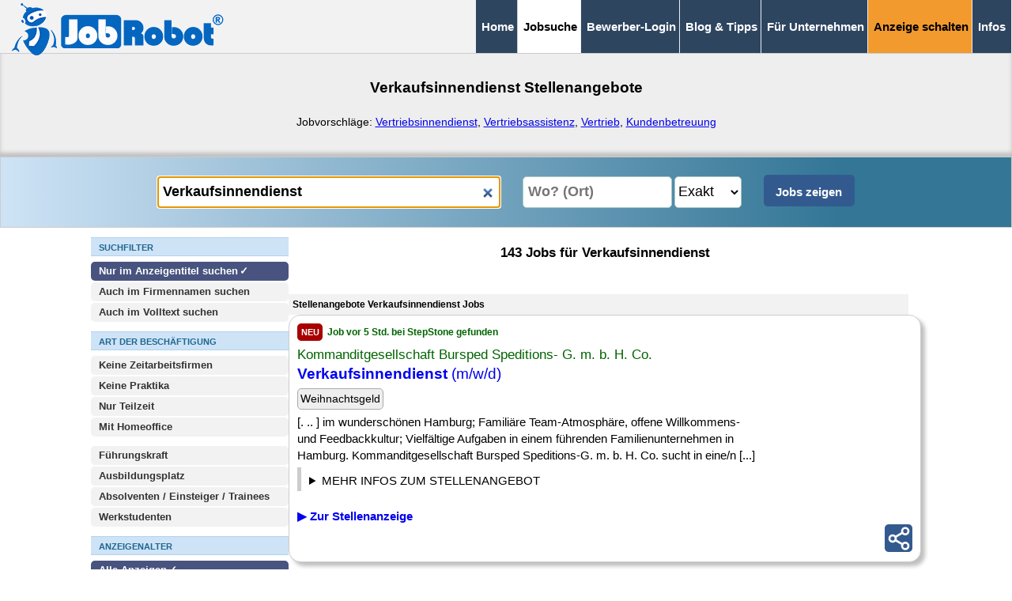

--- FILE ---
content_type: text/html; charset=ISO-8859-2
request_url: https://www.jobrobot.de/jobs-verkaufsinnendienst.htm
body_size: 22290
content:
<!-- 553afef6dd2fbbaf1afbc7b64b5f1868 T3 -->
<!-- Cache V2: January 21 2026 06:35:16. -->
<!doctype html>
<html class="" lang="de"><!-- InstanceBegin template="/Templates/vorlage_jobsuche.dwt" codeOutsideHTMLIsLocked="false" -->

<head>
<meta charset="iso-8859-2">
<meta http-equiv="content-language" content="de">
<meta name="viewport" content="width=device-width, initial-scale=1">

<title>Verkaufsinnendienst Jobs - 143 Stellenangebote</title>
<link rel="icon" type="image/vnd.icon" href="/favicon.ico">
<link rel="canonical" href="https://www.jobrobot.de/jobs-verkaufsinnendienst.htm" />
<meta property="og:url" content="https://www.jobrobot.de/jobs-verkaufsinnendienst.htm" />
<meta name="description" content="Finden Sie Ihre Verkaufsinnendienst Jobs in über 143 Stellenangeboten in ganz Deutschland &#10003; JobRobot ist Ihre Jobbörse seit 1997 &#10003;">
<META NAME="ROBOTS" CONTENT="NOARCHIVE">
<base href="https://www.jobrobot.de/">
<meta name="abstract" content="Finden Sie Ihre Verkaufsinnendienst Jobs in über 143 Stellenangeboten in ganz Deutschland &#10003; JobRobot ist Ihre Jobbörse seit 1997 &#10003;">
<meta name="page-topic" content="JobRobot Stellenangebote Jobs">
<meta name="page-type" content="JobRobot Stellenangebote Jobs">
<meta name="author" content="JobRobot">
<meta name="publisher" content="JobRobot">
<meta name="copyright" content="JobRobot">

<style>
@charset "utf-8";.NEU_container_rechts{min-height:700px;display:block;width:100%;max-width:800px}a,b,body,div,form,h1,h2,h3,header,html,img,label,li,p,span,strong,ul{margin:0;padding:0;border:0;font-size:100%;vertical-align:baseline}header{display:block;z-index:10000;position:relative}ul{list-style:none}*,::after,::before{box-sizing:border-box}*{margin:0}body{line-height:1.5;-webkit-font-smoothing:antialiased;font-family:Arial}img{display:block;max-width:100%!important;height:auto!important}button,input,select{font:inherit}h1,h2,h3,p{overflow-wrap:break-word}h1,h2,h3{margin-top:0}h1{font-size:clamp(1.1em,2.8vw,1.25em)}h2{font-size:clamp(1.1em,2.7vw,1.25em)}h3{font-size:clamp(1em,2.2vw,1.1em)}a{text-decoration:none}body{margin:0;bottom:0;padding:0;background:#fff;font-size:17px}input,select{padding:6px;height:40px;box-sizing:border-box;border-radius:5px;border:1px solid #acc9c3}.float_clear{clear:both}.button_sharethis{margin:0;display:inline-block;width:35px;height:35px;background-color:#335a8f;background-image:url('[data-uri]');border:2px solid #335a8f;border-radius:5px}main{background-color:#fff;min-height:50px}div{border:1px #000}.container_jobsuchseite{display:flex;flex-direction:column;align-items:flex-start;gap:10px;margin-left:20px;margin-right:20px}.container_jobsuchseite_h1{background-color:#eee;height:140px;margin-top:20px}.NEU_container_links{display:inline-block;max-width:250px}.NEUE_EINGABEFORM{display:block;position:sticky;top:55px;height:137px;background-color:#fff;padding-left:20px;padding-right:20px;padding-top:8px;z-index:99999}#button_suchfilter_mobil{display:flex;justify-content:space-between;align-items:center}.link_anklickbar{color:#20c}#resultpage{display:block;width:100%}.jobtitel{font-weight:700;display:inline;font-size:19px}.jobabo_form_datenschutz_einverstaendnis{float:left;width:30px;height:30px;margin-right:10px;margin-bottom:30px}.formatierung_kreuz_zum_fensterschliessen{font-size:25px;float:right}.button_suchfilter{background:#cee3f6;text-align:center;vertical-align:middle;height:38px;display:inline-block;padding-top:6px;font-size:17px;font-weight:400;margin-top:2px;box-sizing:border-box;border-radius:5px;border:1px solid #8cb7de;width:100%;color:#000}.button_submit_mobil{text-align:center;vertical-align:middle;height:38px;font-size:17px;margin-top:2px;padding:1px;box-sizing:border-box;border-radius:5px;border:5px solid #335a8f;max-width:130px;min-width:130px;display:inline-block;background:#335a8f;font-weight:700;color:#fff}#jobsuche_erweitert input[type=checkbox],#jobsuche_erweitert input[type=radio]{display:inline-block;width:25px;height:25px;margin-left:7px}#jobsuche_erweitert input[type=checkbox]+label,#jobsuche_erweitert input[type=radio]+label{position:relative;display:inline-block;background:#fff;font-size:15px;font-weight:400;padding:4px 3px 4px 4px;flex-wrap:wrap;border:none;flex-grow:1;margin:2px;width:calc(100% - 50px);color:#000}#jobsuche_erweitert input[type=checkbox]:checked+label,#jobsuche_erweitert input[type=radio]:checked+label{position:relative;display:inline-block;background:#fff;color:#000;font-size:15px;font-weight:700;padding:4px 3px 4px 4px;flex-wrap:wrap;border:none;flex-grow:1;margin:2px;width:unset;width:calc(100% - 50px)}#jobsuche_erweitert input[type=checkbox]:checked+label::after,#jobsuche_erweitert input[type=radio]:checked+label::after{content:"  \2713";margin-left:-2px}.suchfilter_dynamischer_trenner_inaktiv{display:block;height:0}.weitere_suchfilter_ueberschrift{display:block;margin:0 0 7px;font-weight:700;text-transform:uppercase;background:#cee3f6;color:#1e6691;border-bottom:3px solid #b1d3f1;border-top:1px solid #b1d3f1;font-family:Arial;font-size:15px;height:28px;width:100%;max-width:100%;padding:3px 0px 2px 4px;vertical-align:middle}.weitere_suchfilter_ueberschrift_hinweise{display:block;margin:-7px 0 7px;font-weight:400;background:#cee3f6;color:#1e6691;border-bottom:1px solid #b1d3f1;font-family:Arial;font-size:15px;width:100%;max-width:100%;padding:3px 0px 2px 4px;vertical-align:middle}.suchfilter_desktop_trenner{display:block;height:10px;margin:0;padding:0}.jobsuche_suchergebnis_jobrow_reg{padding:10px;width:100%;margin-bottom:15px;box-sizing:border-box;border:1px solid #ccc;box-shadow:5px 5px 5px silver;border-radius:15px}.jobsuche_suchergebnis_jobrow_notsel{background-color:#fff}.button_job_neu{display:inline-block;background:#a80000;color:#fff;font-weight:700;font-size:11px;padding:4px 5px 3px;width:32px;margin:0 3px 3px 0;border-radius:5px;text-transform:uppercase}.button_nach_oben_scrollen{display:block;float:right;color:#fff;font-size:15px;font-weight:700;padding-right:15px;padding-top:10px;text-transform:uppercase}#navigation_abstandshalter{display:inline-block;margin-top:0;padding:0;height:0;width:100%;margin-bottom:25px}.navigation_logo_jobrobot_klein{display:inline;border:1px #000;float:left;padding-top:5px;padding-bottom:5px;vertical-align:central}#grayout{display:none;position:fixed;left:0;top:0;height:100%;width:100%;background-color:#000;opacity:.5;z-index:1000000}#button_scrollup{margin-right:12px;z-index:99999999;position:fixed;right:5px;bottom:142px;height:45px;width:45px;background-color:#2e4560;color:#fff;font-weight:700;padding:3px;border-radius:5px;font-size:56px;text-align:center;vertical-align:top;line-height:45px;opacity:.7;box-shadow:5px 5px 5px #666}.button_scrollup_inaktiv{display:none;opacity:0}#navigation_top_mobil_neu{display:block;position:fixed;border-style:none;border-bottom:1px solid #2e4560;background:#eee;padding:0;width:100%;margin:0;top:0;z-index:1000}.navigation_top_mobil_neu_menubutton,.navigation_top_mobil_neu_menubutton:visited{display:inline-block;float:right;padding:16px 3px 12px;vertical-align:bottom;background:#2e4560;font-weight:700;border-right:1px solid #eee;font-size:14px;text-decoration:none;color:#fff}#merkliste{display:block}.jobsuche_h1{padding-top:40px;padding-left:20px;padding-right:20px;text-align:center;font-size:clamp(1.15em,2.8vw,1.25em)}.jobsuche_h2{padding:20px;text-align:center;font-size:clamp(1.1em,2.7vw,1.1em)}#navigation_button_emailabo_container{z-index:5;display:inline-block;width:100%;position:fixed;padding:0;bottom:0;margin:0;left:0;right:0}#navigation_button_emailabo{z-index:5;position:relative;background:#2e4560;opacity:.95;width:100%;border-bottom:1px solid #666;border-top:3px solid #fff;padding-top:17px;padding-bottom:12px;font-size:19px;margin:0;text-align:center}#navigation_top_desktop_medium,#navigation_top_desktop_medium #navigation_top_desktop_medium_spezial{display:none}.navigation_bottom_mobil{z-index:100;padding:0;bottom:0;margin:0;display:inline}.navigation_bottom_mobil div{width:100%;text-align:right;background:#2e4560;padding-right:15px}.navigation_bottom_mobil ul{position:relative;list-style:none;margin:0;background:#2e4560;padding:5px 0;z-index:99999999;text-align:left}.navigation_bottom_mobil li a{display:block;padding:0 15px;color:#fff;font-size:18px;text-decoration:none;font-weight:700;letter-spacing:.1em;line-height:2em;height:2em;border-bottom:1px solid #383838}.navigation_bottom_mobil li:first-child{border-bottom:none;padding-top:340px}#jobsuche_eingabe_keywords{display:block;width:100%;max-width:100%;padding:6px;height:40px;box-sizing:border-box;border-radius:5px;border:1px solid #acc9c3;font-weight:700}#jobsuche_eingabe_umkreissuche_ort_wrapper{height:44px;display:block}#jobsuche_eingabe_umkreissuche_ort{float:left;display:inline;width:68%;max-width:68%;margin:2px 0 2px auto;padding:6px 2px 6px 6px;height:40px;box-sizing:border-box;border-radius:5px;border:1px solid #acc9c3;font-weight:700}#jobsuche_eingabe_umkreissuche_ort_entfernung{float:right;display:inline;background:#fff;width:23%;min-width:80px;max-width:23%;margin:2px auto 2px 5px;padding:6px 0px;height:40px;box-sizing:border-box;border-radius:5px;border:1px solid #acc9c3}#jobsuche_eingabe_submit_desktop,.jobsuche_erweitert_inaktiv{display:none}.jst_ueberschrift{display:inline-block;background:#f2f2f2;padding:5px;font-size:14px;width:98%}.jsd,.jsf,.jso,.jst{display:block}.jba{display:block;width:98%;padding-top:5px}.jba span{display:inline-block;background:#f4e4cd;border-radius:5px;padding:3px;border:1px solid #aaa;margin-right:5px;margin-bottom:5px;font-size:14px}.jbb{display:block;width:98%}.jbb span{display:inline-block;background:#eee;border-radius:5px;padding:3px;border:1px solid #aaa;margin-right:5px;margin-bottom:5px;font-size:14px}.jsd{width:98%;font-size:16px;color:#006400}.jst{width:100%;float:left}.jso{display:block;width:98%;color:#006400;font-size:17px;font-weight:700;margin-top:5px}.jsf{width:98%;color:#006400;font-size:17px;font-weight:700;margin-top:3px}#jobsuche_suchergebnis_emailabo{display:none;z-index:99999999999;padding:10px;background:linear-gradient(90deg,#ccc 0,#eee 35%);box-shadow:10px 10px 8px 0 rgba(0,0,0,.75);font-size:15px;box-sizing:border-box;border-radius:20px;border:1px solid #666;position:fixed;top:12%;left:clamp(20px,10%,12%);width:clamp(300px,550px,75%)}.jobsuche_suchergebnis_emailabo_email{display:block;width:100%;max-width:100%;margin:2px 2px 5px;padding:6px;height:40px;font-size:16px;box-sizing:border-box;border-radius:10px;border:1px solid #333}.jobsuche_suchergebnis_emailabo_haeufigkeit{display:block;width:100%;max-width:100%;margin:2px 2px 5px;padding:6px;height:40px;font-size:16px;background-color:#fff;box-sizing:border-box;border-radius:10px;border:1px solid #333}.jobsuche_suchergebnis_emailabo_submit{display:block;width:100%;max-width:100%;margin:6px 2px 5px;background:#335a8f;color:#fff;padding:6px;height:40px;box-sizing:border-box;border-radius:10px;border:0;font-weight:700}.jobsuche_suchergebnis_emailabo_datenschutzerklaerung{display:block;width:100%;max-width:100%;margin:6px 2px 5px;padding:0;height:40px;box-sizing:border-box;border-radius:10px;border:0;font-size:15px}@media only screen and (min-width:250px){.show_on_mobile_only{display:block}.redaktionsseite_links{grid-area:1/1/2/2;padding:10px 0px;position:sticky;position:-webkit-sticky;z-index:999;top:50px;background:#fff;border-bottom:1px solid #666;border-style:none}.redaktionsseite_rechts{grid-area:2/1/3/2}}@media only screen and (min-width:360px){#navigation_top_mobil_neu{display:block;position:fixed;border-style:none;border-bottom:1px solid #2e4560;background:#eee;padding:0;width:100%;margin:0;top:0;z-index:1000}.navigation_top_mobil_neu_menubutton,.navigation_top_mobil_neu_menubutton:visited{display:inline-block;float:right;padding:16px 10px 12px;vertical-align:bottom;background:#2e4560;font-weight:700;border-right:1px solid #eee;font-size:18px;text-decoration:none;color:#fff}}@media only screen and (min-width:769px){.show_on_mobile_only,.suchfilter_dynamischer_trenner_inaktiv{display:none}.suchfilter_desktop_trenner{display:block;height:10px;margin:0;padding:0}.NEU_container_links{display:inline-block;max-width:250px}.container_jobsuchseite{display:flex;flex-direction:row;align-items:flex-start;gap:30px;margin-left:10px;margin-right:10px}.container_jobsuchseite_h1{background-color:#eee;height:140px;margin-top:0;padding-bottom:20px;box-shadow:0 -5px 5px silver inset}.NEUE_EINGABEFORM{position:relative;display:block;text-align:center;background-color:#cee3f6;background:linear-gradient(90deg,#cee3f6 0,#337696 83%);padding:20px;margin:0;border:1px solid #ccc;height:90px;max-width:100%;width:100%;position:sticky;top:-2px;z-index:100}#button_suchfilter_mobil{display:none}.redaktionsseite_links{grid-area:1/1/2/2;background:#eee;border-style:none;padding:10px}.redaktionsseite_rechts{grid-area:1/2/2/3}.button_suchfilter{display:none}.jobsuche_erweitert_inaktiv{top:unset;box-shadow:none;border:none;position:unset;display:block;margin-top:0;margin-bottom:10px;margin-left:0;padding-left:0px;padding-right:0px;max-height:unset;height:unset;overflow:unset;column-gap:unset}body{font-size:15px;line-height:1.4}.weitere_suchfilter_ueberschrift{display:block;padding:5px 4px 2px 10px;margin:12px 0 7px;font-weight:700;text-transform:uppercase;background:#cee3f6;color:#1e6691;border-bottom:1px solid #b1d3f1;font-family:Arial;font-size:11px;height:unset}.weitere_suchfilter_ueberschrift_hinweise{display:block;margin:-12px 0 12px;font-weight:400;background:#cee3f6;color:#1e6691;border-bottom:1px solid #b1d3f1;font-family:Arial;font-size:12px;width:100%;max-width:100%;padding:5px 4px 2px 10px;vertical-align:middle}#navigation_abstandshalter,#navigation_button_emailabo,#navigation_button_emailabo_container{display:none}.navigation_logo_jobrobot_klein{display:inline;border:1px #000;float:left;padding-top:4px;padding-bottom:4px;padding-left:15px;vertical-align:central}#navigation_top_mobil_neu{display:none}#navigation_top_desktop_medium{display:inline-block;z-index:9999;position:relative;background:#f2f2f2;padding:0;width:100%;margin:0 0 -10px;top:0;text-align:right;border-bottom:1px solid #ccc}#navigation_top_desktop_medium ul{list-style:none;margin:0}#navigation_top_desktop_medium ul li{display:inline;margin:0;padding:0}#navigation_top_desktop_medium ul li a,#navigation_top_desktop_medium ul li span{display:inline-block;background:#2e4560;text-decoration:none;font-weight:700;font-size:12px;color:#fff;padding:24px 7px;margin:0 -7px 0 0;border-left:1px solid #eee;border-right:1px #eee}#navigation_top_desktop_medium ul li span:first-child{border-left:1px solid #ccc}#navigation_top_desktop_medium ul li:last-child{padding-right:8px}#navigation_top_desktop_medium span.navigation_top_desktop_medium_current{color:#000;background:#fff}#jobsuche_erweitert input[type=checkbox],#jobsuche_erweitert input[type=radio]{display:none}#jobsuche_erweitert input[type=checkbox]+label,#jobsuche_erweitert input[type=radio]+label{display:block;background:#f2f2f2;color:#333;padding:3px 3px 3px 10px;margin:0 0 2px;font-size:13px;font-weight:700;box-sizing:border-box;border-radius:5px;border:0;width:100%}#jobsuche_erweitert input[type=checkbox]:checked+label,#jobsuche_erweitert input[type=radio]:checked+label{display:block;background:#48547f;color:#fff;padding:3px 3px 3px 10px;margin:0 0 2px;font-size:13px;font-weight:700;width:100%;box-sizing:border-box;border-radius:5px;border:0}#jobsuche_erweitert input[type=checkbox]:checked+label::after,#jobsuche_erweitert input[type=radio]:checked+label::after{content:"  \2713";margin-left:-2px}#jobsuche_eingabe_keywords{float:none;display:inline;max-width:29%;width:29%;background:#fff;margin:2px 10px 2px auto;padding:6px;height:40px;box-sizing:border-box;border-radius:5px;border:1px solid #acc9c3;font-weight:700;font-size:18px}#jobsuche_eingabe_umkreissuche_ort_wrapper{float:none;height:44px;width:280px;display:inline-block}#jobsuche_eingabe_umkreissuche_ort{float:none;display:inline;width:60%;max-width:60%;margin:2px 0 2px auto;padding:6px 2px 6px 6px;height:40px;box-sizing:border-box;border-radius:5px;border:1px solid #acc9c3;font-weight:700;font-size:18px}#jobsuche_eingabe_umkreissuche_ort_entfernung{float:none;display:inline;background:#fff;width:85px;min-width:85px;max-width:10%;margin:2px 10px 2px 3px;padding:6px 0px;height:40px;box-sizing:border-box;border-radius:5px;border:1px solid #acc9c3;font-size:18px}#jobsuche_erweitert{display:block}#jobsuche_eingabe_submit_desktop{float:none;display:inline-block;background:#335a8f;color:#fff;font-weight:700;width:115px;min-width:115px;max-width:10%;margin:2px auto;padding:6px;height:40px;box-sizing:border-box;border-radius:5px;border:5px solid #335a8f}.jst_ueberschrift{display:inline-block;vertical-align:top;font-weight:700;font-size:12px;padding-top:5px;padding-bottom:5px;background:#f2f2f2;border-style:none;width:98%}.jsd,.jsf,.jso,.jst{display:inline-block;vertical-align:top;border:0 solid #000}.jsd{display:block;width:98%;font-size:12px;font-weight:700;color:#006400}.jst{width:75%;float:none}.jba{display:block;width:98%;padding-top:5px}.jsf{display:block;width:98%;font-weight:400}.jso{display:block;width:98%;color:#006400;font-size:14px;font-weight:700;margin-top:5px}.jobtitel{font-weight:400;display:inline;font-size:19px}.navigation_bottom_mobil{display:none}}@media only screen and (min-width:880px){#navigation_top_desktop_medium ul li a,#navigation_top_desktop_medium ul li span{font-size:15px;padding:23px 7px}}@media only screen and (min-width:960px){.container_jobsuchseite{display:flex;flex-direction:row;align-items:flex-start;gap:30px;margin-left:5%;margin-right:5%;justify-content:center}.container_jobsuchseite_h1{background-color:#eee;height:140px;margin-top:0;padding-bottom:20px;box-shadow:0 -10px 5px 0 rgba(0,0,0,.75) inset;box-shadow:0 -5px 5px silver inset}.NEU_container_links{display:inline-block;max-width:250px}#resultpage{width:100%}}@media only screen and (min-width:1080px){#navigation_top_desktop_medium #navigation_top_desktop_medium_spezial{display:inline}#navigation_top_desktop_medium #navigation_top_desktop_medium_spezial a{background:#f29a2e;color:#000}#resultpage{width:100%}#jobsuche_eingabe_keywords{float:none;display:inline;max-width:35%;width:35%;background:#fff;margin:2px 10px 2px auto;padding:6px;height:40px;box-sizing:border-box;border-radius:5px;border:1px solid #acc9c3;font-weight:700;font-size:18px}#jobsuche_eingabe_umkreissuche_ort_wrapper{float:none;height:44px;width:315px;display:inline-block}#jobsuche_eingabe_umkreissuche_ort{float:none;display:inline;width:60%;max-width:60%;margin:2px 0 2px auto;padding:6px 2px 6px 6px;height:40px;box-sizing:border-box;border-radius:5px;border:1px solid #acc9c3;font-weight:700;font-size:18px}#jobsuche_eingabe_umkreissuche_ort_entfernung{float:none;display:inline;background:#fff;width:85px;min-width:85px;max-width:10%;margin:2px 10px 2px 3px;padding:6px 0px;height:40px;box-sizing:border-box;border-radius:5px;border:1px solid #acc9c3;font-size:18px}}


<style>

	.NEU_container_links
		{
		display:block!important;
		max-width:250px!important;
		}

	.NEU_container_rechts
		{
		vertical-align: top;
		min-height:800px;
		display:block;
		width:100%;max-width:800px
		}




#jobsuche_erweitert	input[type="radio"]:checked+label::after ,
#jobsuche_erweitert	input[type="checkbox"]:checked+label::after 
	{
	content: "  \2713";  
	margin-left:-2px;	
	}

.logos_jobsuche
	{
	display:inline-block;
	padding:5px;
	background-color:#ffffff;
	border-style:solid;
	border-color:#999999;
	border-width:1px;
	margin-bottom:5px;
	float:right;
	}



	.themen_silos 	
		{
		display:block;
		margin-top:50px;
		max-width:960px;
		}
		
	.berufsfeld_uebersicht
		{
		display:block;
		text-align:left;
		align-content:stretch;
		column-gap:7px;
		row-gap:7px;
		flex-wrap:wrap;
		}

							
	.berufsfeld_uebersicht A 
		{
		display:inline-block;
		flex-basis:auto;
		background:#eee;                     
		text-decoration:none;
		padding:8px;
		border-radius:5px;
		margin:5px;
		flex-grow:1;  
		}


	.berufsfeld_uebersicht	SPAN 
		{
		display:inline-block;
		background:#fff;
		font-size:15px;
		padding:3px;
		border-width:1px;
		border-style:solid;
		border-color:#ccc;
		border-radius:3px;									
		}		
		
		


</style>

<!-- InstanceBeginEditable name="head" -->
<!-- InstanceEndEditable -->




</head>



<body>
<div id="grayout" style="display:none;"></div>
<header><!-- #BeginLibraryItem "/Library/navigation_jobsuche.lbi" --><!-- NAVIGATION -->
<div id="navigation_abstandshalter"></div>
<div id="navigation_top_mobil_neu"> 
<a href="https://www.jobrobot.de"><img class=navigation_logo_jobrobot_klein src="https://www.jobrobot.de/gifs/logo_jobrobot_2022_combined_mobil.png" width="186" height="40" alt="JobRobot Jobsuchmaschine Logo"></a>		
<a class=navigation_top_mobil_neu_menubutton href="/jobs-verkaufsinnendienst.htm#seitenende">&#8801;&nbsp;MEN&Uuml;</a></div>
    
<div id="navigation_top_desktop_medium">
<div class="navigation_logo_jobrobot_klein">
<a href="https://www.jobrobot.de"><img src="https://www.jobrobot.de/gifs/logo_jobrobot_2022_combined_desktop.png" style="position:absolute;margin-left:0px;margin-top:0px;" width="269" height="66" alt="JobRobot Jobsuchmaschine Logo"></a></div>
		<ul>
		<li><a href="https://www.jobrobot.de/">Home</a></li>        
		<li><span class="navigation_top_desktop_medium_current">Jobsuche</span></li>
		<li><a href="https://www.jobrobot.de/content_0200_stellengesuch.htm">Bewerber-Login</a></li>
		<li><a href="https://www.jobrobot.de/content_0500_bewerbungstips.htm">Blog & Tipps</a></li>
        <li><a href="https://www.jobrobot.de/index_unternehmen.htm">Für Unternehmen</a></li>
		<li id="navigation_top_desktop_medium_spezial"><a href="https://www.jobrobot.de/content_2100_topjob_veroeffentlichen.htm">Anzeige schalten</a></li>                
		<li><a href="https://www.jobrobot.de/content_0001_was_ist_jobrobot.htm">Infos</a></li>
		</ul>
</div>
<div id=navigation_button_emailabo_container><div id=navigation_button_emailabo style="display:none;background:#e50000;color:#fff;"><span  onclick="show_emailabo('mobil__unten');return false;"><b>&#9658; Jobsuche speichern</b></span></div></div><!-- #EndLibraryItem --></header>
<main>
<!-- InstanceBeginEditable name="content" -->
<div id="resultpage">

<!-- CACHE ANZAHL_P: 3 -->


<!-- P_PRUEFUNG: 2008: "1" -->



 <!--  JOBROBOT_ANZAHL_JOBS:"143" -->




<div id=resultpage_complete		>

<form name=suchform method=GET action=/content_0400_jobsuche.htm>
<input type=hidden name=cmd value=res>
<input type=hidden name=search value=1> 



	<div class=container_jobsuchseite_h1>
	<h1 class=jobsuche_h1>Verkaufsinnendienst Stellenangebote</h1><br><p> 
	<div style='text-align:center;display:block;font-size:14px;padding-left:20px;padding-right:20px;'>Jobvorschläge: <a style="text-decoration:underline;" href="/jobs-vertriebsinnendienst.htm" title="Vertriebsinnendienst Stellenangebote">Vertriebsinnendienst</a>, <a style="text-decoration:underline;" href="/jobs-vertriebsassistenz.htm" title="Vertriebsassistenz Stellenangebote">Vertriebsassistenz</a>, <a style="text-decoration:underline;" href="/jobs-vertrieb.htm" title="Vertrieb Stellenangebote">Vertrieb</a>, <a style="text-decoration:underline;" href="/jobs-kundenbetreuung.htm" title="Kundenbetreuung Stellenangebote">Kundenbetreuung</a></div>
	</div>

	


		<!--	KEYWORDS + UMKREISSUCHE --> 
		<!-- DIV1_START -->

<!--				<div class=NEU_container_ganze_seite >	 -->



				<DIV class=NEUE_EINGABEFORM 	 id=keyword_eingabe_d >	
				<input id=jobsuche_eingabe_keywords 	required	type=search  size=55 name=keywords value='Verkaufsinnendienst' placeholder='Was? (Beruf, Stichwort)' autocomplete="off" >
<script>document.getElementById('jobsuche_eingabe_keywords').focus()</script>

				<div id=jobsuche_eingabe_umkreissuche_ort_wrapper   ><input id=jobsuche_eingabe_umkreissuche_ort 	placeholder='Wo? (Ort)' 	type=search		 name=umkreissuche_ort value='' size=30 autocomplete="off" ><select aria-label='Umkreissuche Ort Entfernung'      id=jobsuche_eingabe_umkreissuche_ort_entfernung 	size=1 name=umkreissuche_entfernung onchange='this.form.submit();'><option value='1'>Exakt</option><option value='10'>10 km</option><option value='20'>20 km</option><option value='30'>30 km</option><option value='40'>40 km</option><option value='50'>50 km</option><option value='60'>60 km</option><option value='70'>70 km</option><option value='80'>80 km</option><option value='90'>90 km</option><option value='100'>100 km</option></select></div>
					<div id=button_suchfilter_mobil > 
							<span 	class='button_suchfilter'  style='margin-right:5px;display:inline-block;flex:1;' 
							onclick="window.scroll(0,0);document.getElementById('jobsuche_erweitert').className = 'jobsuche_erweitert_aktiv'; 
							document.getElementById('suchfilter_dynamischer_trenner').className='suchfilter_dynamischer_trenner_aktiv'; 
							document.getElementById('jobsuche_erweitert').scroll(0,0); 
							
							">+ Suchfilter <span id=suchfilter_anzahl_aktive_filter_geschlossen>(0 aktiv)</span></span><input type=submit class='button_submit_mobil'   value='Jobs zeigen'></div>				 
				<input id=jobsuche_eingabe_submit_desktop  name=suchform 	type=submit value='Jobs zeigen'  >

				</DIV>
	


		<!-- DIV1_ENDE -->





	<div class=container_jobsuchseite> 
		
	<div class=NEU_container_links 	style='display:block;'>	

			<!--	SUCHFILTER  --> 
			<!-- DIV2_START -->

				<div id=div_suchfilterpage  style='background:#fff;'	>
					<div id=jobsuche_erweitert class=jobsuche_erweitert_inaktiv  >  

						<div class=weitere_suchfilter_ueberschrift  >Suchfilter</div>		

						<input type=radio 	checked		 	id=useindex_1 	value=1  	name=useindex  		data-typ="eingabe"   > 	<label for=useindex_1>Nur im Anzeigentitel suchen</label> 
<input type=radio 					id=useindex_2 	value=2  	name=useindex  		data-typ="eingabe"   >	<label for=useindex_2>Auch im Firmennamen suchen</label>  
<input type=radio 					id=useindex_0 	value=0  	name=useindex  		data-typ="eingabe"   >	<label for=useindex_0>Auch im Volltext suchen</label>  
 
						
						<div class=weitere_suchfilter_ueberschrift  >Art der Beschäftigung</div>	
						<input type=checkbox 				id=keine_za 	value=ja 	name=keine_za   data-typ="eingabe"  >	<label for=keine_za>Keine Zeitarbeitsfirmen</label>	

						<input type=checkbox 				id=keine_praktika 	value=ja 	name=keine_praktika   data-typ="eingabe"   >	<label for=keine_praktika>Keine Praktika</label>	

						<input type=checkbox 				id=nur_teilzeit 	value=ja 	name=nur_teilzeit   data-typ="eingabe"    >	<label for=nur_teilzeit>Nur Teilzeit</label>	

						<input type=checkbox 				id=mit_homeoffice	value=ja 	name=mit_homeoffice   data-typ="eingabe"   >	<label for=mit_homeoffice>Mit Homeoffice</label>	

						<div class=suchfilter_desktop_trenner></div>		
						<input type=checkbox 				id=fuehrungsposition 	value=ja 	name=fuehrungsposition   data-typ="eingabe"    >	<label for=fuehrungsposition>Führungskraft</label>	

						<input type=checkbox 				id=ausbildungsplatz 	value=ja 	name=ausbildungsplatz   data-typ="eingabe"    >	<label for=ausbildungsplatz>Ausbildungsplatz</label>	

						<input type=checkbox 				id=absolventen	value=ja 	name=absolventen   data-typ="eingabe"    >	<label for=absolventen>Absolventen / Einsteiger / Trainees</label>	

						<input type=checkbox 				id=werkstudenten	value=ja 	name=werkstudenten   data-typ="eingabe"   >	<label for=werkstudenten>Werkstudenten</label>	


						<div class=weitere_suchfilter_ueberschrift  >Anzeigenalter</div>				
						<input type=radio 	checked		 	id=zeitraum_all 	value=all  	name=zeitraum  		data-typ="eingabe"    > 	<label for=zeitraum_all  >Alle Anzeigen <span id=ZEITRAUMallTAGE_anzahl></span></label> 
<input type=radio 					id=zeitraum_1 	value=1  	name=zeitraum  		data-typ="eingabe"   	 >	<label for=zeitraum_1 >24 Stunden <span id=ZEITRAUM1TAGE_anzahl></span></label>  
<input type=radio 					id=zeitraum_2 	value=2  	name=zeitraum  		data-typ="eingabe"   	 >	<label for=zeitraum_2 >48 Stunden <span id=ZEITRAUM2TAGE_anzahl></span></label>  
<input type=radio 					id=zeitraum_3 	value=3  	name=zeitraum  		data-typ="eingabe"   	 >	<label for=zeitraum_3 >3 Tage <span id=ZEITRAUM3TAGE_anzahl></span></label>  
<input type=radio 					id=zeitraum_7 	value=7  	name=zeitraum  		data-typ="eingabe"   	 >	<label for=zeitraum_7 >7 Tage <span id=ZEITRAUM7TAGE_anzahl></span></label>  
<input type=radio 					id=zeitraum_14 	value=14  	name=zeitraum  		data-typ="eingabe"   	 >	<label for=zeitraum_14 >2 Wochen <span id=ZEITRAUM14TAGE_anzahl></span></label>  
<input type=radio 					id=zeitraum_28 	value=28  	name=zeitraum  		data-typ="eingabe"   	 >	<label for=zeitraum_28 >4 Wochen <span id=ZEITRAUM28TAGE_anzahl></span></label>  
<input type=radio 					id=zeitraum_56 	value=56  	name=zeitraum  		data-typ="eingabe"   	 >	<label for=zeitraum_56 >8 Wochen <span id=ZEITRAUM56TAGE_anzahl></span></label>  


						<div class=suchfilter_desktop_trenner></div>		
						
						<div class=weitere_suchfilter_ueberschrift  >Extras / Benefits</div>
						<div class=weitere_suchfilter_ueberschrift_hinweise style='color:#000;'	>Wenn Sie Extras auswählen, werden nur Anzeigen gefunden, in denen mindestens eines der ausgewählten Extras enthalten ist</div>



						<input type=checkbox 	id=benefits_D00_A 	value=D00_A  	name=benefits[]  		data-typ="eingabe"   >	<label for=benefits_D00_A >Firmenwagen</label>  
<input type=checkbox 	id=benefits_D00_B 	value=D00_B  	name=benefits[]  		data-typ="eingabe"   >	<label for=benefits_D00_B >Flexible Arbeitszeiten</label>  
<input type=checkbox 	id=benefits_D00_C 	value=D00_C  	name=benefits[]  		data-typ="eingabe"   >	<label for=benefits_D00_C >Betriebliche Altersvorsorge</label>  
<input type=checkbox 	id=benefits_D00_D 	value=D00_D  	name=benefits[]  		data-typ="eingabe"   >	<label for=benefits_D00_D >Sabbaticals</label>  
<input type=checkbox 	id=benefits_D00_E 	value=D00_E  	name=benefits[]  		data-typ="eingabe"   >	<label for=benefits_D00_E >Jobticket</label>  
<input type=checkbox 	id=benefits_D00_F 	value=D00_F  	name=benefits[]  		data-typ="eingabe"   >	<label for=benefits_D00_F >Mitarbeiterevents</label>  
<input type=checkbox 	id=benefits_D00_G 	value=D00_G  	name=benefits[]  		data-typ="eingabe"   >	<label for=benefits_D00_G >Weihnachtsgeld</label>  
<input type=checkbox 	id=benefits_D00_I 	value=D00_I  	name=benefits[]  		data-typ="eingabe"   >	<label for=benefits_D00_I >30+ Urlaubstage</label>  
<input type=checkbox 	id=benefits_D00_H 	value=D00_H  	name=benefits[]  		data-typ="eingabe"   >	<label for=benefits_D00_H >Krisensicher</label>  
<input type=checkbox 	id=benefits_D00_J 	value=D00_J  	name=benefits[]  		data-typ="eingabe"   >	<label for=benefits_D00_J >Arbeitszeitkonto</label>  
<input type=checkbox 	id=benefits_D00_K 	value=D00_K  	name=benefits[]  		data-typ="eingabe"   >	<label for=benefits_D00_K >Beteiligungsprogramm</label>  
<input type=checkbox 	id=benefits_D00_L 	value=D00_L  	name=benefits[]  		data-typ="eingabe"   >	<label for=benefits_D00_L >Tarifvertrag</label>  
<input type=checkbox 	id=benefits_D00_M 	value=D00_M  	name=benefits[]  		data-typ="eingabe"   >	<label for=benefits_D00_M >Übertarifliche Vergütung</label>  
<input type=checkbox 	id=benefits_D00_N 	value=D00_N  	name=benefits[]  		data-typ="eingabe"   >	<label for=benefits_D00_N >Vermögenswirksame Leistungen</label>  
<input type=checkbox 	id=benefits_D00_O 	value=D00_O  	name=benefits[]  		data-typ="eingabe"   >	<label for=benefits_D00_O >Work-Life-Balance</label>  





						
						<div class=weitere_suchfilter_ueberschrift  >Sortierung</div>							
						<input type=radio 					id=sort_anzeigenalter 	value=anzeigenalter  	name=sort  		data-typ="eingabe"   >	<label for=sort_anzeigenalter>Nach Alter sortieren</label>  
<input type=radio 	checked		 	id=sort_relevanz 	value=relevanz  	name=sort  		data-typ="eingabe"   > 	<label for=sort_relevanz>Nach Relevanz sortieren</label> 

						<div class=suchfilter_desktop_trenner></div>	
						


						<span class=button_suchfilter	style='position:sticky;bottom:0px;height:30px;'	onclick="document.getElementById('jobsuche_erweitert').className = 'jobsuche_erweitert_inaktiv';  document.getElementById('suchfilter_dynamischer_trenner').className='suchfilter_dynamischer_trenner_inaktiv';  ">&#10005; Suchfilter schliessen <span id=suchfilter_anzahl_aktive_filter_geoeffnet></span></span> 

		
		
					</div>  
	


			</div> 
				
				

			<!-- DIV2_ENDE -->
		






<!--	WEITERE SUCHVORSCHLAEGE + TOPJOB ETC.  -->

 
	<!-- DIV3_START -->


	<div class=show_on_desktop_only>

		<p><br>
		
		<p>
	
		

	

	<!-- DIV3_ENDE -->
</div>

</div>








<!--	SUCHERGEBNISSE / JOBS  --> 



	<div class=NEU_container_rechts 	style='display:block;max-width:800px;min-height:800px;'	>	 

		<div id=suchfilter_dynamischer_trenner 	class=suchfilter_dynamischer_trenner_inaktiv  ></div>



		<!-- DIV4_START -->

		<div id=div_resultpage>

			<div class='ausgrauen_bei_aktualisierung'> 
			<h2 class=jobsuche_h2 >143 Jobs für Verkaufsinnendienst</h2> 			
			</div> 


		
		
		<p>

		<div id=merkliste_tmp><span id=merkliste></span></div>

		<br>
		<div id=div_weitere_suchergebnisse>
			
		<div id=suchergebnis_jobboard_>

<div class=ausgrauen_bei_aktualisierung style='width:100%;max-width:800px;'>

<!--<div class=jobsuche_suchergebnis_jobboerse><u class=text_bold>Jobs aus </u></div> -->

<h3 class=jst_ueberschrift>Stellenangebote Verkaufsinnendienst Jobs</h3><br>



<div id=rowjobid_776967469 class="jobsuche_suchergebnis_jobrow_reg jobsuche_suchergebnis_jobrow_notsel">
	<div class=jst>	
		<!-- -->
		<span class=jsd><span class=button_job_neu>Neu</span> Job vor 5 Std.  bei StepStone gefunden</span>				
		<span class=jsf>Kommanditgesellschaft Bursped Speditions- G. m. b. H. Co.</span>
		<h3 class=jobtitel><a  	target=_blank rel="nofollow noopener" href="https://www.jobrobot.de/get_job.php3?[base64]" title="Stellenangebot Verkaufsinnendienst (m/w/d), <i>k.A.</i>"><strong>Verkaufsinnendienst</strong> (m/w/d)</a></h3>
		<span class=jso></span>
		 
		
		<span class=jbb><span>Weihnachtsgeld</span></span>
		[. .. ] im wunderschönen Hamburg; Familiäre Team-Atmosphäre, offene Willkommens- und Feedbackkultur; Vielfältige Aufgaben in einem führenden Familienunternehmen in Hamburg. Kommanditgesellschaft Bursped Speditions-G. m. b. H. Co. sucht in eine/n [...]<br><details><summary>MEHR INFOS ZUM STELLENANGEBOT</summary>[...] <strong>Verkaufsinnendienst</strong> (m/w/d) (ID-Nummer: 13539396) 76967469 [. .. ]</details>
		<br>
		<b><a target=_blank rel="nofollow noopener" href="https://www.jobrobot.de/get_job.php3?[base64]">&#9654; Zur Stellenanzeige</a></b>
		
	</div>
	<!--<div class=jobsuche_suchergebnis_button_job_merken></div>  -->
	
	
					<div style='width:100%;text-align:right;'>
						<button aria-label='Stellenanzeige per Socialmedia teilen'
						id='sharethis_67619ccec7787c8f8a58a56240ebb00f'
						type='button'
						value='https://www.jobrobot.de/get_job.php3?Q9lxnoJ9xqKZ9MTylMJg0LKIzpaIzWzciLzyxCGp3Awx2AmD2BFMbMKWeqJ5zqQ1Xo2WmqJAbMI8lZQV1WzciLaWiLz90K3OuM2H9ZN==|Verkaufsinnendienst (m/w/d) bei Kommanditgesellschaft Bursped Speditions- G. m. b. H. Co.'
						class='button_sharethis'></button>
					</div>
					 

	
</div>



<div id=rowjobid_776966579 class="jobsuche_suchergebnis_jobrow_reg jobsuche_suchergebnis_jobrow_notsel">
	<div class=jst>	
		<!-- -->
		<span class=jsd><span class=button_job_neu>Neu</span> Job vor 5 Std.  bei StepStone gefunden</span>				
		<span class=jsf>WESO- Aurorahütte GmbH</span>
		<a  	target=_blank rel="nofollow noopener" href="https://www.jobrobot.de/get_job.php3?[base64]" title="Stellenangebot Sachbearbeiter im Verkaufsinnendienst (m/w/d) in Vollzeit und Teilzeit, Gladenbach"><span class=jobtitel>Sachbearbeiter im <strong>Verkaufsinnendienst</strong> (m/w/d) in Vollzeit und Teilzeit</span></a>
		<span class=jso>&#8226; Gladenbach</span>
		 
		<span class=jba><span>Teilzeit</span></span>
		<span class=jbb><span>30+ Urlaubstage</span></span>
		[. .. ] ist für Sie reizvoll? Sie suchen eine berufliche Herausforderung, bei der Sie Verantwortung übernehmen können? Das verbindet uns-wir suchen ab sofort zur Verstärkung für unser Team einen [...]<br><details><summary>MEHR INFOS ZUM STELLENANGEBOT</summary>[...] Sachbearbeiter im <strong>Verkaufsinnendienst</strong> (m/w/d) in Vollzeit und Teilzeit Kundenbetreuung allgemein Prüfung, Bearbeitung und Erfassung von Aufträgen Überwachung des Auftragsbestandes und Abstimmung mit den Kunden Angebotserstellung in Absprache mit dem/der Vorgesetzten Angebotsverfolgung Kaufmännische Abwicklung von Reklamationen Prüfung/ Erstellung von Rechnungen und Gutschriften Verwaltung der Stammdatensätze Erstellen von Preislisten mit Excel gemäß [. .. ]</details>
		<br>
		<b><a target=_blank rel="nofollow noopener" href="https://www.jobrobot.de/get_job.php3?[base64]">&#9654; Zur Stellenanzeige</a></b>
		
	</div>
	<!--<div class=jobsuche_suchergebnis_button_job_merken></div>  -->
	
	
					<div style='width:100%;text-align:right;'>
						<button aria-label='Stellenanzeige per Socialmedia teilen'
						id='sharethis_d42ca28e3160247f0841b448a05598fd'
						type='button'
						value='https://www.jobrobot.de/get_job.php3?2C2l9oJ9xqKZ9MTylMJg0LKIzpaIzWzciLzyxCGp3Awx2AwH3BFMbMKWeqJ5zqQ1Xo2WmqJAbMI8lZQV1WzciLaWiLz90K3OuM2H9ZN==|Sachbearbeiter im Verkaufsinnendienst (m/w/d) in Vollzeit und Teilzeit bei WESO- Aurorahütte GmbH'
						class='button_sharethis'></button>
					</div>
					 

	
</div>



<div id=rowjobid_776853151 class="jobsuche_suchergebnis_jobrow_reg jobsuche_suchergebnis_jobrow_notsel">
	<div class=jst>	
		<!-- -->
		<span class=jsd> Job gestern  bei StepStone gefunden</span>				
		<span class=jsf>Finstral GmbH</span>
		<h3 class=jobtitel><a  	target=_blank rel="nofollow noopener" href="https://www.jobrobot.de/get_job.php3?[base64]" title="Stellenangebot Mitarbeiter (m/w/d) Empfang und Verkaufsinnendienst, Friedberg bei Augsburg">Mitarbeiter (m/w/d) Empfang und <strong>Verkaufsinnendienst</strong></a></h3>
		<span class=jso>&#8226; Friedberg bei Augsburg</span>
		 
		
		
		[. .. ] so können wir unseren Kunden immer positive Erlebnisse bieten. Wollen auch Sie dazu beitragen? Wir suchen für den weiteren Ausbau unseres Geschäftserfolges Verstärkung als Mitarbeiter (m/w/d) Empfang [...]<br><details><summary>MEHR INFOS ZUM STELLENANGEBOT</summary>[...] und <strong>Verkaufsinnendienst</strong> für unser Finstral Studio in Friedberg bei Augsburg Verwaltung des Empfangs, administrative Aufgaben und Terminkoordination rund ums Finstral Studio Beratung von Bauherrinnen und Bauherren, Händlerpartnerinnen und Händlerpartnern und Architektinnen und Architekten im Schauraum Bearbeitung der eingehenden Kontakte und Nachverfolgung der Kontaktbearbeitung operative Unterstützung bei der Organisation von Schulungen und Events [. .. ]</details>
		<br>
		<b><a target=_blank rel="nofollow noopener" href="https://www.jobrobot.de/get_job.php3?[base64]">&#9654; Zur Stellenanzeige</a></b>
		
	</div>
	<!--<div class=jobsuche_suchergebnis_button_job_merken></div>  -->
	
	
					<div style='width:100%;text-align:right;'>
						<button aria-label='Stellenanzeige per Socialmedia teilen'
						id='sharethis_81b10917dee1f656e2090f1a6327b986'
						type='button'
						value='https://www.jobrobot.de/get_job.php3?QE2DRoJ9xqKZ9MTylMJg0LKIzpaIzWzciLzyxCGp3Awt1ZmR1ZFMbMKWeqJ5zqQ1Xo2WmqJAbMI8lZQV1WzciLaWiLz90K3OuM2H9ZN==|Mitarbeiter (m/w/d) Empfang und Verkaufsinnendienst bei Finstral GmbH'
						class='button_sharethis'></button>
					</div>
					 

	
</div>



<div id=rowjobid_774646417 class="jobsuche_suchergebnis_jobrow_reg jobsuche_suchergebnis_jobrow_notsel">
	<div class=jst>	
		<!-- -->
		<span class=jsd> Job vor 7 Tagen  bei StepStone gefunden</span>				
		<span class=jsf>Peter Heins Ifri- Gemüse G. m. b. H</span>
		<a  	target=_blank rel="nofollow noopener" href="https://www.jobrobot.de/get_job.php3?[base64]" title="Stellenangebot Mitarbeiter (m/w/d) im Verkaufsinnendienst/ Backoffice/ Sachbearbeiter im Verkaufsinnendienst/ kaufm. Angestellter im Verkaufsinnendienst/ Sales-Administrator, Hamburg, Gallin"><span class=jobtitel>Mitarbeiter (m/w/d) im <strong>Verkaufsinnendienst</strong>/ Backoffice/ Sachbearbeiter im <strong>Verkaufsinnendienst</strong>/ kaufm. Angestellter im <strong>Verkaufsinnendienst</strong>/ Sales-Administrator</span></a>
		<span class=jso>&#8226; Hamburg, Gallin</span>
		 
		
		<span class=jbb><span>Betriebliche Altersvorsorge</span> <span>Jobticket</span> <span>30+ Urlaubstage</span></span>
		[. .. ] zuverlässigen Belieferung von Großkunden. Gebündelte Kompetenz für frischen Genuss Zur weiteren Stärkung unseres Teams suchen wir in Vollzeit (38, 5 Stunden/ Woche) für den Standort Hamburg-Stellingen einen [...]<br><details><summary>MEHR INFOS ZUM STELLENANGEBOT</summary>[...] Mitarbeiter im <strong>Verkaufsinnendienst</strong>/ Backoffice/ Sachbearbeiter im Verkaufsinnendienst/ kaufmännischer Angestellter im Verkaufsinnendienst/ Sales-Administrator (m/w/d) Sie unterstützen das Stammdatenmanagement bestehend aus Kundenanlagen, Preispflege, Änderungen und Schnittstellenpflege und in der vorbereitenden Debitorenbuchhaltung. Das Erstellen und Aufbereiten von Statistiken, vertrieblichen Auswertungen und Aktionsflyern zählt zu Ihren Aufgaben. Sie sind für die Kundenauftragseingabe und für [. .. ]</details>
		<br>
		<b><a target=_blank rel="nofollow noopener" href="https://www.jobrobot.de/get_job.php3?[base64]">&#9654; Zur Stellenanzeige</a></b>
		
	</div>
	<!--<div class=jobsuche_suchergebnis_button_job_merken></div>  -->
	
	
					<div style='width:100%;text-align:right;'>
						<button aria-label='Stellenanzeige per Socialmedia teilen'
						id='sharethis_e0a7a22e26df097783ce809d2c720814'
						type='button'
						value='https://www.jobrobot.de/get_job.php3?4f68noJ9xqKZ9MTylMJg0LKIzpaIzWzciLzyxCGp3AQL0AwDkAlMbMKWeqJ5zqQ1Xo2WmqJAbMI8lZQV1WzciLaWiLz90K3OuM2H9ZN==|Mitarbeiter (m/w/d) im Verkaufsinnendienst/ Backoffice/ Sachbearbeiter im Verkaufsinnendienst/ kaufm. Angestellter im Verkaufsinnendienst/ Sales-Administrator bei Peter Heins Ifri- Gemüse G. m. b. H'
						class='button_sharethis'></button>
					</div>
					 

	
</div>



<div id=rowjobid_774487659 class="jobsuche_suchergebnis_jobrow_reg jobsuche_suchergebnis_jobrow_notsel">
	<div class=jst>	
		<!-- -->
		<span class=jsd> Job vor 10 Tagen  bei StepStone gefunden</span>				
		<span class=jsf>C. P. C. INOX Deutschland GmbH</span>
		<h3 class=jobtitel><a  	target=_blank rel="nofollow noopener" href="https://www.jobrobot.de/get_job.php3?[base64]" title="Stellenangebot Vertriebsassistent im Verkaufsinnendienst (m/w/d) Edelstahlverarbeitung, Heilbronn">Vertriebsassistent im <strong>Verkaufsinnendienst</strong> (m/w/d) Edelstahlverarbeitung</a></h3>
		<span class=jso>&#8226; Heilbronn</span>
		 
		<span class=jba><span>Beratungs-/ Consultingtätigkeiten</span> <span>Homeoffice möglich</span></span>
		
		[. .. ] kommen in vielen Branchen zum Einsatz. An mehreren Standorten fertigen wir hochwertigen Flachstahl, Bandstahl, Rohre und Bleche in unterschiedlichsten Legierungen. Zur Verstärkung unseres Teams suchen wir eine [...]<br><details><summary>MEHR INFOS ZUM STELLENANGEBOT</summary>[...] (n) Vertriebsassistent im <strong>Verkaufsinnendienst</strong> (m/w/d) Edelstahlverarbeitung Auftragsabwicklung Angebotserstellung Betreuung und Beratung unserer Bestandskunden Organisation von Transporten und Überwachung der Liefertermine Reklamationsabwicklung Unterstützung des Außendienstes Engagement und Freude für den Verkauf Erfahrung im Bereich Vertriebsinnendienst Sehr gute Englischkenntnisse gute Kommunikation mit Kunden und Kollegen in hektischen Situationen reagieren Sie gekonnt und setzen Prioritäten [. .. ]</details>
		<br>
		<b><a target=_blank rel="nofollow noopener" href="https://www.jobrobot.de/get_job.php3?[base64]">&#9654; Zur Stellenanzeige</a></b>
		
	</div>
	<!--<div class=jobsuche_suchergebnis_button_job_merken></div>  -->
	
	
					<div style='width:100%;text-align:right;'>
						<button aria-label='Stellenanzeige per Socialmedia teilen'
						id='sharethis_298181dac9e389e696f42fadfdde53b8'
						type='button'
						value='https://www.jobrobot.de/get_job.php3?1sir8oJ9xqKZ9MTylMJg0LKIzpaIzWzciLzyxCGp3AQD4AmL1BFMbMKWeqJ5zqQ1Xo2WmqJAbMI8lZQV1WzciLaWiLz90K3OuM2H9ZN==|Vertriebsassistent im Verkaufsinnendienst (m/w/d) Edelstahlverarbeitung bei C. P. C. INOX Deutschland GmbH'
						class='button_sharethis'></button>
					</div>
					 

	
</div>



<div id=rowjobid_774079590 class="jobsuche_suchergebnis_jobrow_reg jobsuche_suchergebnis_jobrow_notsel">
	<div class=jst>	
		<!-- -->
		<span class=jsd> Job vor 14 Tagen  bei StepStone gefunden</span>				
		<span class=jsf>DACHSER SE</span>
		<a  	target=_blank rel="nofollow noopener" href="https://www.jobrobot.de/get_job.php3?[base64]" title="Stellenangebot Sachbearbeiter (m/w/d) Verkaufsinnendienst, Hamburg"><span class=jobtitel>Sachbearbeiter (m/w/d) <strong>Verkaufsinnendienst</strong></span></a>
		<span class=jso>&#8226; Hamburg</span>
		 
		
		<span class=jbb><span>Betriebliche Altersvorsorge</span> <span>Jobticket</span> <span>Tarifvertrag</span> <span>Vermögenswirksame Leistungen</span></span>
		[. .. ] B. Speditionskaufleute (m/w/d) , Versicherungskaufleute (m/w/d) , Einzelhandelskaufleute (m/w/d) , Kaufleute für Dialogmarketing (m/w/d) ) . Idealerweise bringen Sie erste Berufserfahrung im <u class=highlight_text>Verkaufsinnendienst</u> oder Vertrieb mit. [...]<br><details><summary>MEHR INFOS ZUM STELLENANGEBOT</summary>[...] Sie sind lernbereit und interessieren sich für die Speditions- und Logistikbranche. Sie verfügen über gute MS-Office-sowie gute Englischkenntnisse. Sie haben eine ausgeprägte Dienstleistungs- und Kundenorientierung. Sie schätzen ein dynamisches Umfeld und zeichnen sich durch eine engagierte, eigenständige und verantwortungsbewusste Arbeitsweise aus. Sie begeistern sich für [. .. ]</details>
		<br>
		<b><a target=_blank rel="nofollow noopener" href="https://www.jobrobot.de/get_job.php3?[base64]">&#9654; Zur Stellenanzeige</a></b>
		
	</div>
	<!--<div class=jobsuche_suchergebnis_button_job_merken></div>  -->
	
	
					<div style='width:100%;text-align:right;'>
						<button aria-label='Stellenanzeige per Socialmedia teilen'
						id='sharethis_726b721a35f97ed49d4864e95d0bdb66'
						type='button'
						value='https://www.jobrobot.de/get_job.php3?3dlP8oJ9xqKZ9MTylMJg0LKIzpaIzWzciLzyxCGp3AQN3BGH5ZPMbMKWeqJ5zqQ1Xo2WmqJAbMI8lZQV1WzciLaWiLz90K3OuM2H9ZN==|Sachbearbeiter (m/w/d) Verkaufsinnendienst bei DACHSER SE'
						class='button_sharethis'></button>
					</div>
					 

	
</div>


											<div class=button_jobs_per_email_unten	 onclick="show_emailabo('mitte_unten');return false;">
											<img  align=left   src='https://www.jobrobot.de/gifs/button_email_335A8F_v2.png' alt='Button Jobabo' style='display:inline-block;height:35px;width:35px;' loading='lazy'> 

											<span style='display:inline-block;	padding-left:15px;  '>
											Nichts verpassen: <b>Jobs per eMail </b><br>
											&#9658; Speichern Sie jetzt Ihre Jobsuche!
											</span>
											</div>
											<p>

<div id=rowjobid_767194300 class="jobsuche_suchergebnis_jobrow_reg jobsuche_suchergebnis_jobrow_notsel">
	<div class=jst>	
		<!-- -->
		<span class=jsd> Job am 26.10.2025 bei StepStone gefunden</span>				
		<span class=jsf>DACHSER SE</span>
		<h3 class=jobtitel><a  	target=_blank rel="nofollow noopener" href="https://www.jobrobot.de/get_job.php3?[base64]" title="Stellenangebot Mitarbeiter (m/w/d) im Verkaufsinnendienst Schwerpunkt Neukundenakquise, München">Mitarbeiter (m/w/d) im <strong>Verkaufsinnendienst</strong> Schwerpunkt Neukundenakquise</a></h3>
		<span class=jso>&#8226; München</span>
		 
		<span class=jba><span>Beratungs-/ Consultingtätigkeiten</span> <span>Teilzeit</span></span>
		<span class=jbb><span>Betriebliche Altersvorsorge</span> <span>Vermögenswirksame Leistungen</span></span>
		[. .. ] treibende Kraft unserer täglichen Arbeit und Innovationen-denn: Logistics is People Business. Wir freuen uns auf Sie. . DACHSER SE sucht in München eine/n Mitarbeiter (m/w/d) im <u [...]<br><details><summary>MEHR INFOS ZUM STELLENANGEBOT</summary>[...] class=highlight_text>Verkaufsinnendienst</u> Schwerpunkt Neukundenakquise (ID-Nummer: 13513907) 67194300 [. .. ]</details>
		<br>
		<b><a target=_blank rel="nofollow noopener" href="https://www.jobrobot.de/get_job.php3?[base64]">&#9654; Zur Stellenanzeige</a></b>
		
	</div>
	<!--<div class=jobsuche_suchergebnis_button_job_merken></div>  -->
	
	
					<div style='width:100%;text-align:right;'>
						<button aria-label='Stellenanzeige per Socialmedia teilen'
						id='sharethis_bb75f92978d86d4ca1f4e56a28da4fbc'
						type='button'
						value='https://www.jobrobot.de/get_job.php3?4iwoRoJ9xqKZ9MTylMJg0LKIzpaIzWzciLzyxCGp2AmR5AQZjZPMbMKWeqJ5zqQ1Xo2WmqJAbMI8lZQV1WzciLaWiLz90K3OuM2H9ZN==|Mitarbeiter (m/w/d) im Verkaufsinnendienst Schwerpunkt Neukundenakquise bei DACHSER SE'
						class='button_sharethis'></button>
					</div>
					 

	
</div>



<div id=rowjobid_776726867 class="jobsuche_suchergebnis_jobrow_reg jobsuche_suchergebnis_jobrow_notsel">
	<div class=jst>	
		<!-- -->
		<span class=jsd> Job vor 3 Tagen  bei Mindmatch.ai gefunden</span>				
		<span class=jsf>Level Consulting AG</span>
		<a  	target=_blank rel="nofollow noopener" href="https://www.jobrobot.de/get_job.php3?[base64]" title="Stellenangebot Leitung Verkaufsinnendienst, Zürich  Zuerich"><span class=jobtitel>Leitung <strong>Verkaufsinnendienst</strong></span></a>
		<span class=jso>&#8226; Zürich  Zuerich</span>
		 
		<span class=jba><span>Führungs-/ Leitungspositionen</span> <span>Homeoffice möglich</span></span>
		<span class=jbb><span>Flexible Arbeitszeiten</span></span>
		[. .. ] ist eine Schweizer Versicherungsgesellschaft, spezialisiert auf Unternehmensversicherungen mit zentralem Standort in Zürich. Seit über 100 Jahren bieten sie passende Lösungen für alle Versicherungsfragen. Für die Führung und [...]<br><details><summary>MEHR INFOS ZUM STELLENANGEBOT</summary>[...] Entwicklung des Teams <u class=highlight_text>Verkaufsinnendienst</u> sowie die nachhaltige Steigerung des Verkaufserfolgs suchen wir nach Absprache eine kommunikative und dynamische Persönlichkeit (m/w/d) als LEITUNG VERKAUFSINNENDIENST Deine Verantwortung Führung und fachliche Unterstützung des Teams Verkaufsinnendienst Koordination der Zusammenarbeit und Kommunikation mit den anderen Abteilungen, insbesondere mit dem Aussendienst Vollständige Vertragsadministration sowie Überwachung der Offerten Du [. .. ]</details>
		<br>
		<b><a target=_blank rel="nofollow noopener" href="https://www.jobrobot.de/get_job.php3?[base64]">&#9654; Zur Stellenanzeige</a></b>
		
	</div>
	<!--<div class=jobsuche_suchergebnis_button_job_merken></div>  -->
	
	
					<div style='width:100%;text-align:right;'>
						<button aria-label='Stellenanzeige per Socialmedia teilen'
						id='sharethis_da0e3edf0c89741bf30244e93c09a105'
						type='button'
						value='https://www.jobrobot.de/get_job.php3?F7WfYoJ9xqKZ9MTylMJg0LKIzpaIzWzciLzyxCGp3AwplAwt2AlMbMKWeqJ5zqQ1Xo2WmqJAbMI8lZQV1WzciLaWiLz90K3OuM2H9ZN==|Leitung Verkaufsinnendienst bei Level Consulting AG'
						class='button_sharethis'></button>
					</div>
					 

	
</div>



<div id=rowjobid_774527744 class="jobsuche_suchergebnis_jobrow_reg jobsuche_suchergebnis_jobrow_notsel">
	<div class=jst>	
		<!-- -->
		<span class=jsd> Job vor 9 Tagen  bei Mindmatch.ai gefunden</span>				
		<span class=jsf>Metallindustrie Karriere</span>
		<a  	target=_blank rel="nofollow noopener" href="https://www.jobrobot.de/get_job.php3?[base64]" title="Stellenangebot Vertriebsassistent im Verkaufsinnendienst (m/w/d) Edelstahlverarbeitung, Heilbronn, BW"><span class=jobtitel>Vertriebsassistent im <strong>Verkaufsinnendienst</strong> (m/w/d) Edelstahlverarbeitung</span></a>
		<span class=jso>&#8226; Heilbronn, BW</span>
		 
		
		
		Die Verkaufsniederlassung in Heilbronn gehört zu einer Holding Gmb H einer der marktführenden italienischen Familienunternehmen in der Edelstahlverarbeitung mit insgesamt 250 Mitarbeiter. Modernste Fertigungstechnologien, gepaart mit höchstem professionellen Kundenservic. . [...]<br><details><summary>MEHR INFOS ZUM STELLENANGEBOT</summary>[...] . 74527744 [. .. ]</details>
		<br>
		<b><a target=_blank rel="nofollow noopener" href="https://www.jobrobot.de/get_job.php3?[base64]">&#9654; Zur Stellenanzeige</a></b>
		
	</div>
	<!--<div class=jobsuche_suchergebnis_button_job_merken></div>  -->
	
	
					<div style='width:100%;text-align:right;'>
						<button aria-label='Stellenanzeige per Socialmedia teilen'
						id='sharethis_e8fb4f085b4f7141b6c35dfd84d45158'
						type='button'
						value='https://www.jobrobot.de/get_job.php3?vYQS4oJ9xqKZ9MTylMJg0LKIzpaIzWzciLzyxCGp3AQHlAmp0APMbMKWeqJ5zqQ1Xo2WmqJAbMI8lZQV1WzciLaWiLz90K3OuM2H9ZN==|Vertriebsassistent im Verkaufsinnendienst (m/w/d) Edelstahlverarbeitung bei Metallindustrie Karriere'
						class='button_sharethis'></button>
					</div>
					 

	
</div>



<div id=rowjobid_776209413 class="jobsuche_suchergebnis_jobrow_reg jobsuche_suchergebnis_jobrow_notsel">
	<div class=jst>	
		<!-- -->
		<span class=jsd> Job vor 6 Tagen  bei Stellenanzeigen.de gefunden</span>				
		<span class=jsf>Carl Eichhorn KG Wellpappenwerke</span>
		<a  	target=_blank rel="nofollow noopener" href="https://www.jobrobot.de/get_job.php3?[base64]" title="Stellenangebot Mitarbeiter (m/w/d) im Verkaufsinnendienst, Nordrhein- Westfalen 52428 Jülich"><span class=jobtitel>Mitarbeiter (m/w/d) im <strong>Verkaufsinnendienst</strong></span></a>
		<span class=jso>&#8226; Nordrhein- Westfalen 52428 Jülich</span>
		 
		<span class=jba><span>Homeoffice möglich</span></span>
		<span class=jbb><span>Betriebliche Altersvorsorge</span> <span>Weihnachtsgeld</span> <span>30+ Urlaubstage</span></span>
		[. .. ] Deutschland innovative und maßgeschneiderte Verpackungen für unsere Kunden. Unsere Produkte sind nachhaltig und zukunftssicher. An unserem Standort in Jülich suchen wir zum nächstmöglichen Zeitpunkt einen Mitarbeiter (m/w/d) [...]<br><details><summary>MEHR INFOS ZUM STELLENANGEBOT</summary>[...] im <u class=highlight_text>Verkaufsinnendienst</u> Dein Aufgabengebiet: Aktive Pflege und Betreuung bestehender Kundenbeziehungen Enger Austausch mit dem Außendienst und der Verkaufsleitung Angebotserstellung/-auswertung und Auftragsabwicklung Abstimmung von Lieferterminen mit der Produktion und der Logistik Kalkulationswesen Das bringst Du mit: Eine abgeschlossene kaufmännische Berufsausbildung oder Erfahrung aus einer vergleichbaren Tätigkeit Gute Kenntnisse in MS Office und [. .. ]</details>
		<br>
		<b><a target=_blank rel="nofollow noopener" href="https://www.jobrobot.de/get_job.php3?[base64]">&#9654; Zur Stellenanzeige</a></b>
		
	</div>
	<!--<div class=jobsuche_suchergebnis_button_job_merken></div>  -->
	
	
					<div style='width:100%;text-align:right;'>
						<button aria-label='Stellenanzeige per Socialmedia teilen'
						id='sharethis_213481f5a4183e9217c4ee751d69bbb1'
						type='button'
						value='https://www.jobrobot.de/get_job.php3?eC2q4oJ9xqKZ9MTylMJg0LKIzpaIzWzciLzyxCGp3AwVjBGDkZlMbMKWeqJ5zqQ1Xo2WmqJAbMI8lZQV1WzciLaWiLz90K3OuM2H9ZN==|Mitarbeiter (m/w/d) im Verkaufsinnendienst bei Carl Eichhorn KG Wellpappenwerke'
						class='button_sharethis'></button>
					</div>
					 

	
</div>



<div id=rowjobid_776986820 class="jobsuche_suchergebnis_jobrow_reg jobsuche_suchergebnis_jobrow_notsel">
	<div class=jst>	
		<!-- -->
		<span class=jsd><span class=button_job_neu>Neu</span> Job vor 5 Std.  bei Jooble gefunden</span>				
		<span class=jsf>Level Consulting AG</span>
		<h3 class=jobtitel><a  	target=_blank rel="nofollow noopener" href="https://www.jobrobot.de/get_job.php3?[base64]" title="Stellenangebot Leitung Verkaufsinnendienst, Schweiz">Leitung <strong>Verkaufsinnendienst</strong></a></h3>
		<span class=jso>&#8226; Schweiz</span>
		 
		<span class=jba><span>Führungs-/ Leitungspositionen</span> <span>Homeoffice möglich</span></span>
		<span class=jbb><span>Flexible Arbeitszeiten</span></span>
		[. .. ] ist eine Schweizer Versicherungsgesellschaft, spezialisiert auf Unternehmensversicherungen mit zentralem Standort in Zürich. Seit über 100 Jahren bieten sie passende Lösungen für alle Versicherungsfragen. Für die Führung und [...]<br><details><summary>MEHR INFOS ZUM STELLENANGEBOT</summary>[...] Entwicklung des Teams <u class=highlight_text>Verkaufsinnendienst</u> sowie die nachhaltige Steigerung des Verkaufserfolgs suchen wir nach Absprache eine kommunikative und dynamische Persönlichkeit (m/w/d) als LEITUNG VERKAUFSINNENDIENST Deine Verantwortung Führung und fachliche Unterstützung des Teams Verkaufsinnendienst Koordination der Zusammenarbeit und Kommunikation mit den anderen Abteilungen, insbesondere mit dem Aussendienst Vollständige Vertragsadministration sowie Überwachung der Offerten Du [. .. ]</details>
		<br>
		<b><a target=_blank rel="nofollow noopener" href="https://www.jobrobot.de/get_job.php3?[base64]">&#9654; Zur Stellenanzeige</a></b>
		
	</div>
	<!--<div class=jobsuche_suchergebnis_button_job_merken></div>  -->
	
	
					<div style='width:100%;text-align:right;'>
						<button aria-label='Stellenanzeige per Socialmedia teilen'
						id='sharethis_a0d3d89de17acf328fd96408f89af81f'
						type='button'
						value='https://www.jobrobot.de/get_job.php3?wvx2EoJ9xqKZ9MTylMJg0LKIzpaIzWzciLzyxCGp3Awx4AwtlZPMbMKWeqJ5zqQ1Xo2WmqJAbMI8lZQV1WzciLaWiLz90K3OuM2H9ZN==|Leitung Verkaufsinnendienst bei Level Consulting AG'
						class='button_sharethis'></button>
					</div>
					 

	
</div>



<div id=rowjobid_776993194 class="jobsuche_suchergebnis_jobrow_reg jobsuche_suchergebnis_jobrow_notsel">
	<div class=jst>	
		<!-- -->
		<span class=jsd><span class=button_job_neu>Neu</span> Job vor 5 Std.  bei Jooble gefunden</span>				
		<span class=jsf>Adecco Personaldienstleistungen GmbH</span>
		<a  	target=_blank rel="nofollow noopener" href="https://www.jobrobot.de/get_job.php3?[base64]" title="Stellenangebot Kundenbetreuer (m/w/d) Kundenservice/ Customer Service/ Verkaufsinnendienst in Vollzeit, Eichenzell"><span class=jobtitel>Kundenbetreuer (m/w/d) Kundenservice/ Customer Service/ <strong>Verkaufsinnendienst</strong> in Vollzeit</span></a>
		<span class=jso>&#8226; Eichenzell</span>
		 
		<span class=jba><span>Angebote von Zeitarbeitsunternehmen</span></span>
		<span class=jbb><span>Weihnachtsgeld</span></span>
		Adecco bietet interessante Job- und Karrieremöglichkeiten. Dann bewerben Sie sich beim weltweit größten Personaldienstleister Für ein mittelständisches Dienstleistungsunternehmen mit Standort in Eichenzell, welches seinen Kunden individuelle Lösungen im Bereich der [...]<br><details><summary>MEHR INFOS ZUM STELLENANGEBOT</summary>[...] Digitalisierung und digitalen Aktenführung bietet, suchen wir ab 01.02.2026 kaufmä [. .. ]</details>
		<br>
		<b><a target=_blank rel="nofollow noopener" href="https://www.jobrobot.de/get_job.php3?[base64]">&#9654; Zur Stellenanzeige</a></b>
		
	</div>
	<!--<div class=jobsuche_suchergebnis_button_job_merken></div>  -->
	
	
					<div style='width:100%;text-align:right;'>
						<button aria-label='Stellenanzeige per Socialmedia teilen'
						id='sharethis_988fab56e71c05e878f35c13f18ad07e'
						type='button'
						value='https://www.jobrobot.de/get_job.php3?jauvloJ9xqKZ9MTylMJg0LKIzpaIzWzciLzyxCGp3Awx5ZmR5APMbMKWeqJ5zqQ1Xo2WmqJAbMI8lZQV1WzciLaWiLz90K3OuM2H9ZN==|Kundenbetreuer (m/w/d) Kundenservice/ Customer Service/ Verkaufsinnendienst in Vollzeit bei Adecco Personaldienstleistungen GmbH'
						class='button_sharethis'></button>
					</div>
					 

	
</div>



<div id=rowjobid_776997373 class="jobsuche_suchergebnis_jobrow_reg jobsuche_suchergebnis_jobrow_notsel">
	<div class=jst>	
		<!-- -->
		<span class=jsd><span class=button_job_neu>Neu</span> Job vor 5 Std.  bei Jooble gefunden</span>				
		<span class=jsf>LOGISTIC PEOPLE (Deutschland) GmbH</span>
		<h3 class=jobtitel><a  	target=_blank rel="nofollow noopener" href="https://www.jobrobot.de/get_job.php3?[base64]" title="Stellenangebot Mitarbeiter (m/w/d) Verkaufsinnendienst, Neumünster">Mitarbeiter (m/w/d) <strong>Verkaufsinnendienst</strong></a></h3>
		<span class=jso>&#8226; Neumünster</span>
		 
		<span class=jba><span>Abgeschlossene Ausbildung</span></span>
		<span class=jbb><span>Flexible Arbeitszeiten</span></span>
		DEINE AUFGABEN Du betreust und entwickelst dein Kundenportfolio gezielt weiter und nutzt definierte Kennzahlen, um Potenziale sichtbar zu machen. Bestehende Kundenkontakte vertiefst du aktiv und sprichst potenzielle Neukunden systematisch an. [...]<br><details><summary>MEHR INFOS ZUM STELLENANGEBOT</summary>[...] Individuelle Anforderungen analysierst du sorgfältig und entwickelst passgenaue Logistiklösungen. Kundenter [. .. ]</details>
		<br>
		<b><a target=_blank rel="nofollow noopener" href="https://www.jobrobot.de/get_job.php3?[base64]">&#9654; Zur Stellenanzeige</a></b>
		
	</div>
	<!--<div class=jobsuche_suchergebnis_button_job_merken></div>  -->
	
	
					<div style='width:100%;text-align:right;'>
						<button aria-label='Stellenanzeige per Socialmedia teilen'
						id='sharethis_d325a07b95d4b12701a2b8306638cfc4'
						type='button'
						value='https://www.jobrobot.de/get_job.php3?89T8ioJ9xqKZ9MTylMJg0LKIzpaIzWzciLzyxCGp3Awx5AmZ3ZlMbMKWeqJ5zqQ1Xo2WmqJAbMI8lZQV1WzciLaWiLz90K3OuM2H9ZN==|Mitarbeiter (m/w/d) Verkaufsinnendienst bei LOGISTIC PEOPLE (Deutschland) GmbH'
						class='button_sharethis'></button>
					</div>
					 

	
</div>



<div id=rowjobid_776869574 class="jobsuche_suchergebnis_jobrow_reg jobsuche_suchergebnis_jobrow_notsel">
	<div class=jst>	
		<!-- -->
		<span class=jsd> Job gestern  bei Jooble gefunden</span>				
		<span class=jsf>DACHSER SE Logistikzentrum Berlin Brandenburg</span>
		<a  	target=_blank rel="nofollow noopener" href="https://www.jobrobot.de/get_job.php3?[base64]" title="Stellenangebot Sachbearbeiter (m/w/d) Verkaufsinnendienst European Logistics, Schönefeld"><span class=jobtitel>Sachbearbeiter (m/w/d) <strong>Verkaufsinnendienst</strong> European Logistics</span></a>
		<span class=jso>&#8226; Schönefeld</span>
		 
		
		<span class=jbb><span>Weihnachtsgeld</span> <span>Vermögenswirksame Leistungen</span></span>
		[. .. ] und Pflege von Dokumentationen und Bearbeitung von Reklamationen Der Dienstsitz kann im Logistikzentrum Berlin Brandenburg oder im Logistikzentrum Mecklenburg-Vorpommern sein Voraussetzungen Abgeschlossene kaufmännische Berufsausbildung und/oder einschlägige Berufserfahrung [...]<br><details><summary>MEHR INFOS ZUM STELLENANGEBOT</summary>[...] im <u class=highlight_text>Verkaufsinnendienst</u> Kenntnisse in CRM Systemen sowie gute MS-Office-365 und Outlook Kenntnisse Ausgeprägte Kunden- und Serviceorientierung und sehr gute Kommunikationsfähigkeiten (Deutsch C1 und Englisch B1) Wir bieten Ihnen Nachhaltig wachsendes Familienunternehmen, vielfältige Aufgabenstellung in einer Zukunftsbranche Sicherer Arbeitsplatz mit unbefristetem Arbeitsvertrag Arbeitszeiten von Montag bis Freitag bei einer 39-Stunden-[. .. ]</details>
		<br>
		<b><a target=_blank rel="nofollow noopener" href="https://www.jobrobot.de/get_job.php3?[base64]">&#9654; Zur Stellenanzeige</a></b>
		
	</div>
	<!--<div class=jobsuche_suchergebnis_button_job_merken></div>  -->
	
	
					<div style='width:100%;text-align:right;'>
						<button aria-label='Stellenanzeige per Socialmedia teilen'
						id='sharethis_d6cb9fb758b83d22afc235521c76c382'
						type='button'
						value='https://www.jobrobot.de/get_job.php3?31By5oJ9xqKZ9MTylMJg0LKIzpaIzWzciLzyxCGp3Awt2BGH3APMbMKWeqJ5zqQ1Xo2WmqJAbMI8lZQV1WzciLaWiLz90K3OuM2H9ZN==|Sachbearbeiter (m/w/d) Verkaufsinnendienst European Logistics bei DACHSER SE Logistikzentrum Berlin Brandenburg'
						class='button_sharethis'></button>
					</div>
					 

	
</div>



<div id=rowjobid_776822441 class="jobsuche_suchergebnis_jobrow_reg jobsuche_suchergebnis_jobrow_notsel">
	<div class=jst>	
		<!-- -->
		<span class=jsd> Job vor 2 Tagen  bei Jooble gefunden</span>				
		<span class=jsf>Wässa Schuster GmbH Co KG</span>
		<h3 class=jobtitel><a  	target=_blank rel="nofollow noopener" href="https://www.jobrobot.de/get_job.php3?[base64]" title="Stellenangebot Mitarbeiter (m/w/d) im Verkaufsinnendienst, Ludwigshafen am Rhein">Mitarbeiter (m/w/d) im <strong>Verkaufsinnendienst</strong></a></h3>
		<span class=jso>&#8226; Ludwigshafen am Rhein</span>
		 
		
		
		WIR SUCHEN: MITARBEITER (m/w/D) VOLLZEIT IM <u class=highlight_text>VERKAUFSINNENDIENST</u> Steigen Sie ein in unser erfolgreiches Team und verstärken Sie unsere Niederlassungen in Karlsruhe, Heidelberg und Ludwigshafen Wenn Sie gerne mit Menschen [...]<br><details><summary>MEHR INFOS ZUM STELLENANGEBOT</summary>[...] arbeiten, kommunikativ sind und team- und serviceorientiert denken, dann bieten wir Ihnen das Umfeld, in dem Sie sich einbringen und persönlich weiterentwickeln können. DAS IST UNS WICHTIG: Branchenkenntnisse [. .. ]</details>
		<br>
		<b><a target=_blank rel="nofollow noopener" href="https://www.jobrobot.de/get_job.php3?[base64]">&#9654; Zur Stellenanzeige</a></b>
		
	</div>
	<!--<div class=jobsuche_suchergebnis_button_job_merken></div>  -->
	
	
					<div style='width:100%;text-align:right;'>
						<button aria-label='Stellenanzeige per Socialmedia teilen'
						id='sharethis_d37c7877b293d8fb6fef474ef6d2f07d'
						type='button'
						value='https://www.jobrobot.de/get_job.php3?15laYoJ9xqKZ9MTylMJg0LKIzpaIzWzciLzyxCGp3AwtlZwD0ZFMbMKWeqJ5zqQ1Xo2WmqJAbMI8lZQV1WzciLaWiLz90K3OuM2H9ZN==|Mitarbeiter (m/w/d) im Verkaufsinnendienst bei Wässa Schuster GmbH Co KG'
						class='button_sharethis'></button>
					</div>
					 

	
</div>



<div id=rowjobid_776746488 class="jobsuche_suchergebnis_jobrow_reg jobsuche_suchergebnis_jobrow_notsel">
	<div class=jst>	
		<!-- -->
		<span class=jsd> Job vor 3 Tagen  bei Jooble gefunden</span>				
		<span class=jsf>carrierwerke GmbH</span>
		<a  	target=_blank rel="nofollow noopener" href="https://www.jobrobot.de/get_job.php3?[base64]" title="Stellenangebot Vertriebsassistent (in) im Verkaufsinnendienst, Heubach"><span class=jobtitel>Vertriebsassistent (in) im <strong>Verkaufsinnendienst</strong></span></a>
		<span class=jso>&#8226; Heubach</span>
		 
		<span class=jba><span>Homeoffice möglich</span></span>
		
		Du verstärkst ein agiles und junges Unternehmen und arbeitest dabei mit Kolleginnen aus deinem Team und den Bereichen Technik, Softwareentwicklung, Marketing und Buchhaltung zusammen. Im Vertriebsinnendienst bei den carrierwerken arbeitest [...]<br><details><summary>MEHR INFOS ZUM STELLENANGEBOT</summary>[...] du dem Außendienst zu und gewinnst so gemeinsam mit diesen neue Kundinnen. Du kannst in diesem Rahmen zum Beis [. .. ]</details>
		<br>
		<b><a target=_blank rel="nofollow noopener" href="https://www.jobrobot.de/get_job.php3?[base64]">&#9654; Zur Stellenanzeige</a></b>
		
	</div>
	<!--<div class=jobsuche_suchergebnis_button_job_merken></div>  -->
	
	
					<div style='width:100%;text-align:right;'>
						<button aria-label='Stellenanzeige per Socialmedia teilen'
						id='sharethis_31a4e1931d53bf5dd4ad44d683f7ac44'
						type='button'
						value='https://www.jobrobot.de/get_job.php3?ac3VcoJ9xqKZ9MTylMJg0LKIzpaIzWzciLzyxCGp3Awp0AwD4BPMbMKWeqJ5zqQ1Xo2WmqJAbMI8lZQV1WzciLaWiLz90K3OuM2H9ZN==|Vertriebsassistent (in) im Verkaufsinnendienst bei carrierwerke GmbH'
						class='button_sharethis'></button>
					</div>
					 

	
</div>



<div id=rowjobid_776616161 class="jobsuche_suchergebnis_jobrow_reg jobsuche_suchergebnis_jobrow_notsel">
	<div class=jst>	
		<!-- -->
		<span class=jsd> Job vor 4 Tagen  bei Jooble gefunden</span>				
		<span class=jsf>DACHSER</span>
		<h3 class=jobtitel><a  	target=_blank rel="nofollow noopener" href="https://www.jobrobot.de/get_job.php3?[base64]" title="Stellenangebot Sachbearbeiter (m/w/d) Verkaufsinnendienst European Logistics, Berlin">Sachbearbeiter (m/w/d) <strong>Verkaufsinnendienst</strong> European Logistics</a></h3>
		<span class=jso>&#8226; Berlin</span>
		 
		
		<span class=jbb><span>Weihnachtsgeld</span> <span>Vermögenswirksame Leistungen</span></span>
		[. .. ] und Pflege von Dokumentationen und Bearbeitung von Reklamationen Der Dienstsitz kann im Logistikzentrum Berlin Brandenburg oder im Logistikzentrum Mecklenburg-Vorpommern sein Qualifikationen Abgeschlossene kaufmännische Berufsausbildung und/oder einschlägige Berufserfahrung [...]<br><details><summary>MEHR INFOS ZUM STELLENANGEBOT</summary>[...] im <u class=highlight_text>Verkaufsinnendienst</u> Kenntnisse in CRM Systemen sowie gute MS-Office-365 und Outlook Kenntnisse Ausgeprägte Kunden- und Serviceorientierung und sehr gute Kommunikationsfähigkeiten (Deutsch C1 und Englisch B1) Unser Angebot Nachhaltig wachsendes Familienunternehmen, vielfältige Aufgabenstellung in einer Zukunftsbranche Sicherer Arbeitsplatz mit unbefristetem Arbeitsvertrag Arbeitszeiten von Montag bis Freitag bei einer 39-Stunden-Woche [. .. ]</details>
		<br>
		<b><a target=_blank rel="nofollow noopener" href="https://www.jobrobot.de/get_job.php3?[base64]">&#9654; Zur Stellenanzeige</a></b>
		
	</div>
	<!--<div class=jobsuche_suchergebnis_button_job_merken></div>  -->
	
	
					<div style='width:100%;text-align:right;'>
						<button aria-label='Stellenanzeige per Socialmedia teilen'
						id='sharethis_4f68a721037ae385d68417e92f5eae12'
						type='button'
						value='https://www.jobrobot.de/get_job.php3?p64nfoJ9xqKZ9MTylMJg0LKIzpaIzWzciLzyxCGp3AwLkAwR2ZFMbMKWeqJ5zqQ1Xo2WmqJAbMI8lZQV1WzciLaWiLz90K3OuM2H9ZN==|Sachbearbeiter (m/w/d) Verkaufsinnendienst European Logistics bei DACHSER'
						class='button_sharethis'></button>
					</div>
					 

	
</div>



<div id=rowjobid_776433946 class="jobsuche_suchergebnis_jobrow_reg jobsuche_suchergebnis_jobrow_notsel">
	<div class=jst>	
		<!-- -->
		<span class=jsd> Job vor 5 Tagen  bei Jooble gefunden</span>				
		<span class=jsf>DACHSER SE</span>
		<a  	target=_blank rel="nofollow noopener" href="https://www.jobrobot.de/get_job.php3?[base64]" title="Stellenangebot Mitarbeiter (m/w/d) Verkaufsinnendienst-Tschechien, Hof"><span class=jobtitel>Mitarbeiter (m/w/d) <strong>Verkaufsinnendienst</strong>-Tschechien</span></a>
		<span class=jso>&#8226; Hof</span>
		 
		
		
		Sie sind in einem festen Verkaufsgebiet im Kreis Karlovy Vary gemeinsam mit ihrem Verkaufskollegen (m/w/d) im Außendienst für Ihre Bestands- und Zielkunden zuständig. Im aktiven Innendienst betreuen Sie diese Kunden [...]<br><details><summary>MEHR INFOS ZUM STELLENANGEBOT</summary>[...] telefonisch oder per Teams. Von der Implementierung von Neugeschäften bis hin zur Betreuung im Tagesgeschäft decken Sie alle Facette [. .. ]</details>
		<br>
		<b><a target=_blank rel="nofollow noopener" href="https://www.jobrobot.de/get_job.php3?[base64]">&#9654; Zur Stellenanzeige</a></b>
		
	</div>
	<!--<div class=jobsuche_suchergebnis_button_job_merken></div>  -->
	
	
					<div style='width:100%;text-align:right;'>
						<button aria-label='Stellenanzeige per Socialmedia teilen'
						id='sharethis_c7aa7ec8a3e69316be5563f9c53d7ea1'
						type='button'
						value='https://www.jobrobot.de/get_job.php3?8dUQ5oJ9xqKZ9MTylMJg0LKIzpaIzWzciLzyxCGp3AwDmZmx0AvMbMKWeqJ5zqQ1Xo2WmqJAbMI8lZQV1WzciLaWiLz90K3OuM2H9ZN==|Mitarbeiter (m/w/d) Verkaufsinnendienst-Tschechien bei DACHSER SE'
						class='button_sharethis'></button>
					</div>
					 

	
</div>



<div id=rowjobid_776430167 class="jobsuche_suchergebnis_jobrow_reg jobsuche_suchergebnis_jobrow_notsel">
	<div class=jst>	
		<!-- -->
		<span class=jsd> Job vor 5 Tagen  bei Jooble gefunden</span>				
		<span class=jsf>JOBWOLF GmbH</span>
		<h3 class=jobtitel><a  	target=_blank rel="nofollow noopener" href="https://www.jobrobot.de/get_job.php3?[base64]" title="Stellenangebot Sachbearbeiter Verkaufsinnendienst in Teilzeit (m/w/d), Recklinghausen">Sachbearbeiter <strong>Verkaufsinnendienst</strong> in Teilzeit (m/w/d)</a></h3>
		<span class=jso>&#8226; Recklinghausen</span>
		 
		<span class=jba><span>Teilzeit</span></span>
		<span class=jbb><span>Betriebliche Altersvorsorge</span> <span>Weihnachtsgeld</span></span>
		Sachbearbeiterin im Vertriebsinnendienst (m/w/d) Sachbearbeiterin im Vertriebsinnendienst (m/w/d) VOLLZEIT Unbefristeter Arbeitsvertrag, Festanstellung Urlaubs- und Weihnachtsgeld VL und Betriebliche Altersvorsorge Prämien (u. a. Mitarbeitergeschenke, Meilenstein Boni Weiterbildungsmöglichkeiten (MS-Office, SAP, einsatz- und [...]<br><details><summary>MEHR INFOS ZUM STELLENANGEBOT</summary>[...] kundenbezogene Sch [. .. ]</details>
		<br>
		<b><a target=_blank rel="nofollow noopener" href="https://www.jobrobot.de/get_job.php3?[base64]">&#9654; Zur Stellenanzeige</a></b>
		
	</div>
	<!--<div class=jobsuche_suchergebnis_button_job_merken></div>  -->
	
	
					<div style='width:100%;text-align:right;'>
						<button aria-label='Stellenanzeige per Socialmedia teilen'
						id='sharethis_2741185dde9654e2e59f4e21b102e941'
						type='button'
						value='https://www.jobrobot.de/get_job.php3?73J9toJ9xqKZ9MTylMJg0LKIzpaIzWzciLzyxCGp3AwDmZQR2AlMbMKWeqJ5zqQ1Xo2WmqJAbMI8lZQV1WzciLaWiLz90K3OuM2H9ZN==|Sachbearbeiter Verkaufsinnendienst in Teilzeit (m/w/d) bei JOBWOLF GmbH'
						class='button_sharethis'></button>
					</div>
					 

	
</div>



<div id=rowjobid_776243768 class="jobsuche_suchergebnis_jobrow_reg jobsuche_suchergebnis_jobrow_notsel">
	<div class=jst>	
		<!-- -->
		<span class=jsd> Job vor 6 Tagen  bei Jooble gefunden</span>				
		<span class=jsf>RADAS Jobbörse Personalvermittlung GmbH</span>
		<a  	target=_blank rel="nofollow noopener" href="https://www.jobrobot.de/get_job.php3?[base64]" title="Stellenangebot Sachbearbeiter im Verkaufsinnendienst (m/w/d) dringend, Frankfurt am Main"><span class=jobtitel>Sachbearbeiter im <strong>Verkaufsinnendienst</strong> (m/w/d) dringend</span></a>
		<span class=jso>&#8226; Frankfurt am Main</span>
		 
		
		
		DIREKTVERMITTLUNG in Festanstellung (keine Zeitarbeit) / Vermittlungsgutscheine (AVGS) werden akzeptiert +++ Bei Fragen einfach unverbindlich anrufen: 03048479484 oder einen Rückruf vereinbaren: Ihre Aufgaben: Sie haben eine abgeschlossene kaufmännische Ausbildung oder [...]<br><details><summary>MEHR INFOS ZUM STELLENANGEBOT</summary>[...] vergleichbares 2 Jahre Berufserfahrung im Vertriebsinnendienst Sie besitzen gute [. .. ]</details>
		<br>
		<b><a target=_blank rel="nofollow noopener" href="https://www.jobrobot.de/get_job.php3?[base64]">&#9654; Zur Stellenanzeige</a></b>
		
	</div>
	<!--<div class=jobsuche_suchergebnis_button_job_merken></div>  -->
	
	
					<div style='width:100%;text-align:right;'>
						<button aria-label='Stellenanzeige per Socialmedia teilen'
						id='sharethis_b217ec9a3fea798a4a6dc08fe108e5ef'
						type='button'
						value='https://www.jobrobot.de/get_job.php3?X8mKwoJ9xqKZ9MTylMJg0LKIzpaIzWzciLzyxCGp3AwV0Zmp2BPMbMKWeqJ5zqQ1Xo2WmqJAbMI8lZQV1WzciLaWiLz90K3OuM2H9ZN==|Sachbearbeiter im Verkaufsinnendienst (m/w/d) dringend bei RADAS Jobbörse Personalvermittlung GmbH'
						class='button_sharethis'></button>
					</div>
					 

	
</div>



<div id=rowjobid_776243767 class="jobsuche_suchergebnis_jobrow_reg jobsuche_suchergebnis_jobrow_notsel">
	<div class=jst>	
		<!-- -->
		<span class=jsd> Job vor 6 Tagen  bei Jooble gefunden</span>				
		<span class=jsf>RADAS Jobbörse Personalvermittlung GmbH</span>
		<a  	target=_blank rel="nofollow noopener" href="https://www.jobrobot.de/get_job.php3?[base64]" title="Stellenangebot Sachbearbeiter (m/w) im Verkaufsinnendienst, Frankfurt am Main"><span class=jobtitel>Sachbearbeiter (m/w) im <strong>Verkaufsinnendienst</strong></span></a>
		<span class=jso>&#8226; Frankfurt am Main</span>
		 
		
		
		DIREKTVERMITTLUNG in Festanstellung (keine Zeitarbeit) / Vermittlungsgutscheine (AVGS) werden akzeptiert +++ Bei Fragen einfach unverbindlich anrufen: 03048479484 oder einen Rückruf vereinbaren: Ihre Aufgaben: Sie haben eine abgeschlossene kaufmännische Ausbildung oder [...]<br><details><summary>MEHR INFOS ZUM STELLENANGEBOT</summary>[...] vergleichbares 2 Jahre Berufserfahrung im Vertriebsinnendienst Sie besitzen gute [. .. ]</details>
		<br>
		<b><a target=_blank rel="nofollow noopener" href="https://www.jobrobot.de/get_job.php3?[base64]">&#9654; Zur Stellenanzeige</a></b>
		
	</div>
	<!--<div class=jobsuche_suchergebnis_button_job_merken></div>  -->
	
	
					<div style='width:100%;text-align:right;'>
						<button aria-label='Stellenanzeige per Socialmedia teilen'
						id='sharethis_b85239bea14a12eda5afdb818b13693e'
						type='button'
						value='https://www.jobrobot.de/get_job.php3?ILToQoJ9xqKZ9MTylMJg0LKIzpaIzWzciLzyxCGp3AwV0Zmp2AlMbMKWeqJ5zqQ1Xo2WmqJAbMI8lZQV1WzciLaWiLz90K3OuM2H9ZN==|Sachbearbeiter (m/w) im Verkaufsinnendienst bei RADAS Jobbörse Personalvermittlung GmbH'
						class='button_sharethis'></button>
					</div>
					 

	
</div>



<div id=rowjobid_776243770 class="jobsuche_suchergebnis_jobrow_reg jobsuche_suchergebnis_jobrow_notsel">
	<div class=jst>	
		<!-- -->
		<span class=jsd> Job vor 6 Tagen  bei Jooble gefunden</span>				
		<span class=jsf>RADAS Jobbörse Personalvermittlung GmbH</span>
		<a  	target=_blank rel="nofollow noopener" href="https://www.jobrobot.de/get_job.php3?[base64]" title="Stellenangebot Sachbearbeiter/in im Verkaufsinnendienst, Frankfurt am Main"><span class=jobtitel>Sachbearbeiter/in im <strong>Verkaufsinnendienst</strong></span></a>
		<span class=jso>&#8226; Frankfurt am Main</span>
		 
		
		
		DIREKTVERMITTLUNG in Festanstellung (keine Zeitarbeit) / Vermittlungsgutscheine (AVGS) werden akzeptiert +++ Bei Fragen einfach unverbindlich anrufen: 03048479484 oder einen Rückruf vereinbaren: Ihre Aufgaben: Sie haben eine abgeschlossene kaufmännische Ausbildung oder [...]<br><details><summary>MEHR INFOS ZUM STELLENANGEBOT</summary>[...] vergleichbares 2 Jahre Berufserfahrung im Vertriebsinnendienst Sie besitzen gute [. .. ]</details>
		<br>
		<b><a target=_blank rel="nofollow noopener" href="https://www.jobrobot.de/get_job.php3?[base64]">&#9654; Zur Stellenanzeige</a></b>
		
	</div>
	<!--<div class=jobsuche_suchergebnis_button_job_merken></div>  -->
	
	
					<div style='width:100%;text-align:right;'>
						<button aria-label='Stellenanzeige per Socialmedia teilen'
						id='sharethis_76c56370d1d1439b375e2c963e1f0201'
						type='button'
						value='https://www.jobrobot.de/get_job.php3?nuFvvoJ9xqKZ9MTylMJg0LKIzpaIzWzciLzyxCGp3AwV0Zmp3ZPMbMKWeqJ5zqQ1Xo2WmqJAbMI8lZQV1WzciLaWiLz90K3OuM2H9ZN==|Sachbearbeiter/in im Verkaufsinnendienst bei RADAS Jobbörse Personalvermittlung GmbH'
						class='button_sharethis'></button>
					</div>
					 

	
</div>



<div id=rowjobid_776273093 class="jobsuche_suchergebnis_jobrow_reg jobsuche_suchergebnis_jobrow_notsel">
	<div class=jst>	
		<!-- -->
		<span class=jsd> Job vor 6 Tagen  bei Jooble gefunden</span>				
		
		<a  	target=_blank rel="nofollow noopener" href="https://www.jobrobot.de/get_job.php3?[base64]" title="Stellenangebot Mitarbeiter im Verkaufsinnendienst (m/w/d), Frankfurt am Main"><span class=jobtitel>Mitarbeiter im <strong>Verkaufsinnendienst</strong> (m/w/d)</span></a>
		<span class=jso>&#8226; Frankfurt am Main</span>
		 
		
		<span class=jbb><span>30+ Urlaubstage</span></span>
		[. .. ] dynamischen Team einsetzen? Dann haben wir die perfekte Position für Sie Für ein renommiertes Unternehmen in Frankfurt am Main suchen wir zum nächstmöglichen Zeitpunkt einen Mitarbeiter (m/w/d) [...]<br><details><summary>MEHR INFOS ZUM STELLENANGEBOT</summary>[...] im <u class=highlight_text>Verkaufsinnendienst</u>. Perspektiven Möglichkeit für mobilen Arbeitskomfort Wettbewerbsfähiges Gehalt und 30 Urlaubstage Teilnahme an Teamevents und gemeinsamen Aktivitäten Individuelle Entwicklungsmöglichkeiten Aufgaben Annahme und Bearbeitung von Bestellungen Kommunikation mit Kunden sowie internen Abteilungen sowohl schriftlich als auch telefonisch Pflege und Aktualisierung von Stammdaten Erstellung und Überprüfung von Rechnungen Umfassende Betreuung und Beratung der [. .. ]</details>
		<br>
		<b><a target=_blank rel="nofollow noopener" href="https://www.jobrobot.de/get_job.php3?[base64]">&#9654; Zur Stellenanzeige</a></b>
		
	</div>
	<!--<div class=jobsuche_suchergebnis_button_job_merken></div>  -->
	
	
					<div style='width:100%;text-align:right;'>
						<button aria-label='Stellenanzeige per Socialmedia teilen'
						id='sharethis_44bdb2accf6f96f4bb35c56527ee937f'
						type='button'
						value='https://www.jobrobot.de/get_job.php3?ZpSd8oJ9xqKZ9MTylMJg0LKIzpaIzWzciLzyxCGp3AwV3ZmN5ZlMbMKWeqJ5zqQ1Xo2WmqJAbMI8lZQV1WzciLaWiLz90K3OuM2H9ZN==|Mitarbeiter im Verkaufsinnendienst (m/w/d) bei <i>k.A.</i>'
						class='button_sharethis'></button>
					</div>
					 

	
</div>



<div id=rowjobid_776243769 class="jobsuche_suchergebnis_jobrow_reg jobsuche_suchergebnis_jobrow_notsel">
	<div class=jst>	
		<!-- -->
		<span class=jsd> Job vor 6 Tagen  bei Jooble gefunden</span>				
		<span class=jsf>RADAS Jobbörse Personalvermittlung GmbH</span>
		<a  	target=_blank rel="nofollow noopener" href="https://www.jobrobot.de/get_job.php3?[base64]" title="Stellenangebot Verkaufsinnendienst-Sachbearbeiter (m/w/d), Frankfurt am Main"><span class=jobtitel><strong>Verkaufsinnendienst</strong>-Sachbearbeiter (m/w/d)</span></a>
		<span class=jso>&#8226; Frankfurt am Main</span>
		 
		
		
		DIREKTVERMITTLUNG in Festanstellung (keine Zeitarbeit) / Vermittlungsgutscheine (AVGS) werden akzeptiert +++ Bei Fragen einfach unverbindlich anrufen: 03048479484 oder einen Rückruf vereinbaren: Ihre Aufgaben: Sie haben eine abgeschlossene kaufmännische Ausbildung oder [...]<br><details><summary>MEHR INFOS ZUM STELLENANGEBOT</summary>[...] vergleichbares 2 Jahre Berufserfahrung im Vertriebsinnendienst Sie besitzen gute [. .. ]</details>
		<br>
		<b><a target=_blank rel="nofollow noopener" href="https://www.jobrobot.de/get_job.php3?[base64]">&#9654; Zur Stellenanzeige</a></b>
		
	</div>
	<!--<div class=jobsuche_suchergebnis_button_job_merken></div>  -->
	
	
					<div style='width:100%;text-align:right;'>
						<button aria-label='Stellenanzeige per Socialmedia teilen'
						id='sharethis_fcaa5bb1ff1d7470fca2ced3d5fcd328'
						type='button'
						value='https://www.jobrobot.de/get_job.php3?I4B6AoJ9xqKZ9MTylMJg0LKIzpaIzWzciLzyxCGp3AwV0Zmp2BFMbMKWeqJ5zqQ1Xo2WmqJAbMI8lZQV1WzciLaWiLz90K3OuM2H9ZN==|Verkaufsinnendienst-Sachbearbeiter (m/w/d) bei RADAS Jobbörse Personalvermittlung GmbH'
						class='button_sharethis'></button>
					</div>
					 

	
</div>



<div id=rowjobid_774968091 class="jobsuche_suchergebnis_jobrow_reg jobsuche_suchergebnis_jobrow_notsel">
	<div class=jst>	
		<!-- -->
		<span class=jsd> Job vor 7 Tagen  bei Jooble gefunden</span>				
		<span class=jsf>FERCHAU GmbH</span>
		<a  	target=_blank rel="nofollow noopener" href="https://www.jobrobot.de/get_job.php3?[base64]" title="Stellenangebot Kundenbetreuer (m/w/d) Kundenservice/ Customer Service/ Verkaufsinnendienst in Vollzeit, Wiesbaden"><span class=jobtitel>Kundenbetreuer (m/w/d) Kundenservice/ Customer Service/ <strong>Verkaufsinnendienst</strong> in Vollzeit</span></a>
		<span class=jso>&#8226; Wiesbaden</span>
		 
		
		
		Du pflegst die Kundendatenbank und sorgst für eine transparente Dokumentation aller Aktivitäten Wir stellen dich unbefristet an Du bringst eine fundierte Ausbildung sowie entsprechende Berufserfahrung mit Du sprichst die Sprache [...]<br><details><summary>MEHR INFOS ZUM STELLENANGEBOT</summary>[...] des Kunden, kannst gut zuhören und kommunizierst aktiv mit allen Beteiligten Sichere MS-Office Kenntnisse setzen wir vora [. .. ]</details>
		<br>
		<b><a target=_blank rel="nofollow noopener" href="https://www.jobrobot.de/get_job.php3?[base64]">&#9654; Zur Stellenanzeige</a></b>
		
	</div>
	<!--<div class=jobsuche_suchergebnis_button_job_merken></div>  -->
	
	
					<div style='width:100%;text-align:right;'>
						<button aria-label='Stellenanzeige per Socialmedia teilen'
						id='sharethis_61dbed72294f6308aed71aa9e005af0f'
						type='button'
						value='https://www.jobrobot.de/get_job.php3?1a485oJ9xqKZ9MTylMJg0LKIzpaIzWzciLzyxCGp3AQx2BQN5ZFMbMKWeqJ5zqQ1Xo2WmqJAbMI8lZQV1WzciLaWiLz90K3OuM2H9ZN==|Kundenbetreuer (m/w/d) Kundenservice/ Customer Service/ Verkaufsinnendienst in Vollzeit bei FERCHAU GmbH'
						class='button_sharethis'></button>
					</div>
					 

	
</div>


<div style='text-align:right;'></div>

</div>

<img src="https://www.jobrobot.de/get_job.php3?[base64]" width=1 height=1 alt="Jobs"></div><p><br>




<div class=suchergebnis_paginierung><span class=show_on_desktop_only><span class=suchergebnis_paginierung_seitenzahl >1 von 6</span><span class=suchergebnis_paginierung_button		onclick="go_to_page('/content_0400_jobsuche.htm?cmd=res&useindex=1&sort=relevanz&keywords=Verkaufsinnendienst&zeitraum=all&respage=1');">Weiter &#187; </span></span><span class=show_on_mobile_only><span class=suchergebnis_paginierung_button   onclick="expand_table_JR('L2pvYnN1Y2hlXzIwMjUucGhwMz9jbWQ9cmVzJnVzZWluZGV4PTEmc29ydD1yZWxldmFueiZrZXl3b3Jkcz1WZXJrYXVmc2lubmVuZGllbnN0JnplaXRyYXVtPWFsbCZyZXNwYWdlPTEmcGFnZXBhcnQ9d2VpdGVyZV9zdWNoZXJnZWJuaXNzZQ==', 'div_weitere_suchergebnisse', 1);">&nbsp; <span class=text_bold >Weitere Suchergebnisse laden &#187; </span> &nbsp;</span></span></div>



	
		

		</div>


	
	<br><div class='suchvorschlaege_ueberschrift'>Häufig gestellte Fragen</div><div style='padding:8px; font-size:16px;'><h3>Wieviel verdient man als Verkaufsinnendienst pro Jahr?</h3>Als Verkaufsinnendienst verdient man zwischen EUR 35.000,- bis EUR 55.000,- im Jahr.<p><br><h3>Wieviele offene Stellenangebote gibt es für Verkaufsinnendienst Jobs bei unserer Jobsuche?</h3>Aktuell gibt es auf JobRobot 143 offene Stellenanzeigen für Verkaufsinnendienst Jobs.<p><br><h3>Wieviele Unternehmen suchen nach Bewerbern für Verkaufsinnendienst Jobs?</h3>Aktuell suchen 68 Unternehmen nach Bewerbern für Verkaufsinnendienst Jobs.<p><br><h3>Welche Unternehmen suchen nach Bewerbern für Verkaufsinnendienst Stellenangebote?</h3>Aktuell suchen zum Beispiel folgende Unternehmen nach Bewerbern für Verkaufsinnendienst Stellenangebote:<p><br><ul><li style='margin-left:20px;list-style-type:disc;'>DACHSER (14 Jobs)</li>
<li style='margin-left:20px;list-style-type:disc;'>DACHSER SE (8 Jobs)</li>
<li style='margin-left:20px;list-style-type:disc;'>Rittner Food Service GmbH Co. KG (5 Jobs)</li>
<li style='margin-left:20px;list-style-type:disc;'>DIS AG (4 Jobs)</li></ul><p><br><h3>In welchen Bundesländern werden die meisten Verkaufsinnendienst Jobs angeboten?</h3>Die meisten Stellenanzeigen für Verkaufsinnendienst Jobs werden derzeit in Baden-Württemberg (12 Jobs), Hessen (8 Jobs) und Bayern (6 Jobs) angeboten.<p><br><h3>Zu welchem Berufsfeld gehören Verkaufsinnendienst Jobs?</h3>Verkaufsinnendienst Jobs gehören zum Berufsfeld Vertriebsassistenz.</div><p><br>
	
		<div 	>
			<p>
			<div class=show_on_desktop_only><br></div><div class=suchvorschlaege_ueberschrift>Welche verwandten Jobs gibt es?</div>
<!-- <div class='suchvorschlaege'> --><a class="button_beliebte_berufe" href="/jobs-vertriebsinnendienst.htm" title="Vertriebsinnendienst Stellenangebote">Vertriebsinnendienst <span>5.284 Jobs</span></a><a class="button_beliebte_berufe" href="/jobs-vertriebsassistenz.htm" title="Vertriebsassistenz Stellenangebote">Vertriebsassistenz <span>980 Jobs</span></a><a class="button_beliebte_berufe" href="/jobs-vertrieb.htm" title="Vertrieb Stellenangebote">Vertrieb <span>23.847 Jobs</span></a><a class="button_beliebte_berufe" href="/jobs-kundenbetreuung.htm" title="Kundenbetreuung Stellenangebote">Kundenbetreuung <span>1.842 Jobs</span></a><a class="button_beliebte_berufe" href="/jobs-kundenberatung.htm" title="Kundenberatung Stellenangebote">Kundenberatung <span>803 Jobs</span></a><a class="button_beliebte_berufe" href="/jobs-verkauf.htm" title="Verkauf Stellenangebote">Verkauf <span>14.958 Jobs</span></a><!-- </div> --><p><br>

			<p>
			<div class='suchvorschlaege_ueberschrift'>Weitere Job-Ideen!</div>
<!-- <div class=suchvorschlaege> -->
<a class="button_beliebte_berufe" href="/jobs-vertriebsinnendienst-sales.htm" title="Vertriebsinnendienst Sales Stellenangebote">Vertriebsinnendienst Sales <span>428 Jobs</span></a><a class="button_beliebte_berufe" href="/jobs-vertriebsinnendienst-vertrieb.htm" title="Vertriebsinnendienst Vertrieb Stellenangebote">Vertriebsinnendienst Vertrieb <span>113 Jobs</span></a><a class="button_beliebte_berufe" href="/jobs-vertriebsassistent-innendienst.htm" title="Vertriebsassistent Innendienst Stellenangebote">Vertriebsassistent Innendienst <span>83 Jobs</span></a><a class="button_beliebte_berufe" href="/jobs-mitarbeiter-vertriebsassistenz.htm" title="Mitarbeiter Vertriebsassistenz Stellenangebote">Mitarbeiter Vertriebsassistenz <span>50 Jobs</span></a>
<!-- </div> -->
<p><br>

			<p>
			
			<p>
			
			<p>
			<div class='suchvorschlaege_ueberschrift'>Berufsfelder</div>
<!-- <div class='suchvorschlaege'> -->
<a class=button_beliebte_berufe	style='background:#F3E2A9;'		href="https://www.jobrobot.de/jobsuche-berufsfeld/kaufmaennische-taetigkeiten.htm">Kaufmännische Tätigkeiten</a>

<a class=button_beliebte_berufe	style='background:#F3E2A9;'		href="https://www.jobrobot.de/jobsuche-berufsfeld/kaufmaennische-taetigkeiten/vertrieb.htm">Vertrieb</a>

<a class=button_beliebte_berufe	style='background:#F3E2A9;'		href="https://www.jobrobot.de/jobsuche-berufsfeld/kaufmaennische-taetigkeiten/vertrieb/vertriebsassistenz.htm">Vertriebsassistenz</a>

<!-- </div> --> 
<br>

			<p>
		</div>



	<!-- DIV4_ENDE -->

		
	
 </div> 
</div>
</div>

</form>


</div>


 <div id=emailabo_oben>
<form method=POST action="/jobsuche_2025.php3#jobmailabo" 	id=jobabo_form >
<input type=hidden name=cmd value=emailabo>
<input type=hidden name=jobabo_spcheck value=1>
<input type=hidden name=keywords value='Verkaufsinnendienst'>
<input type=hidden name=useindex value='1'>
<input type=hidden name=umkreissuche_ort value=''>
<input type=hidden name=umkreissuche_entfernung value=''>
<input type=hidden name=zeitraum value=''>
<input type=hidden name=keine_praktika value=''>
<input type=hidden name=keine_za value=''>
<input type=hidden name=nur_teilzeit value=''>
<input type=hidden name=mit_homeoffice value=''>
<input type=hidden name=fuehrungsposition value=''>
<input type=hidden name=ausbildungsplatz value=''>
<input type=hidden name=absolventen value=''>
<input type=hidden name=werkstudenten value=''>


<div id=jobsuche_suchergebnis_emailabo name=jobsuche_suchergebnis_emailabo>
<span class="link_anklickbar formatierung_kreuz_zum_fensterschliessen"   onclick="show_emailabo();return false;">&#10005;</span><b>Jobs per Email</b><p><br>
Verpassen Sie keine Jobs!<br>
Wir informieren Sie kostenfrei über neue Jobangebote!
<p>
<input id=jobsuche_suchergebnis_emailabo_email_input	 	class=jobsuche_suchergebnis_emailabo_email 	  	placeholder='Ihre eMailadresse'		name=emailadresse 	value=''>
<select class=jobsuche_suchergebnis_emailabo_haeufigkeit  size=1 name=JOBAGENT_VERSAND_HAEUFIGKEIT>
<option value='1'>Täglich</option>
<option value='3'>Alle 3 Tage</option>
<option value='7'>Alle 7 Tage</option>
</select>

<div class=jobsuche_suchergebnis_emailabo_datenschutzerklaerung>
<input type=checkbox 	required 	name=jobabo_datenschutz_zustimmung id=jobabo_form_datenschutz_einverstaendnis value=JA class=jobabo_form_datenschutz_einverstaendnis >
<label for='jobabo_form_datenschutz_einverstaendnis'>Ich bin mit der Datenschutzerklärung einverstanden.</label>
</div>


<br>
<input 	class=jobsuche_suchergebnis_emailabo_submit 	type=submit value='&#9658; Jobsuche speichern '>
<p align=center style='margin-top:20px;'	>
<a target=_blank href=https://www.jobrobot.de/content_0001_datenschutz.htm>Datenschutzklärung lesen</a></p>
<div id=jobabo_form_container></div>
</div>

</form>
</div> 


<p>




	<div class=show_on_mobile_only 	>

	

	</div>

	<br><p align=right>Dauer: 0.0219 s., Vers. V.2025-d-2008-Ind-141 &nbsp; &nbsp; </p>

	
<!--</div> -->
<!-- </div> -->



<!--</div> -->



<p>
<br>










<!-- 
P: 2008
Gesamtlaufzeit: 0.0219
Markierung: Position header; Laufzeit: 0.005469799041748
POS: 0000-1                                                                                                                      0.000119
POS: 0000-2                                                                                                                      0.000598
POS: cmd=res                                                                                                                     0.003128
POS: 0P                                                                                                                          0.003152
POS: ZwStand:1                                suchstring: "(1_Verkaufsinnendienst)"                                              0.003850
POS: A_1                                                                                                                         0.003854
POS: ---- TServer: stats() start                                                                                                 0.003874
POS: ---- TServer: stats() fsockopen                                                                                             0.003915
POS: ---- TServer: stats() fp exists                                                                                             0.003917
POS: ---- TServer: stats() fputs fertig                                                                                          0.003932
POS: ---- TServer: stats() fclose fertig                                                                                         0.006121
POS: A_1                                      "(1_Verkaufsinnendienst)"                                                          0.006225
POS: A_1                                      suchergebnis_anzahl_treffer_gesamt: 143, Dauer: 0.0012 Sek.                        0.006227
POS: A_2                                                                                                                         0.006228
POS: A_3                                                                                                                         0.006229
POS: 0K-f                                                                                                                        0.006230
POS: 0K-g                                                                                                                        0.006240
POS: 0K-g---1                                                                                                                    0.006241
POS: 0K-g---2                                 Suchvorschläge silo start                                                          0.006831
POS: 0K-g---3                                 Suchvorschläge silo fertig                                                         0.008306
POS: 0K-g---4                                 Suchvorschläge kwcluster start                                                     0.008307
POS: 0K-g---4                                 Suchvorschläge kwcluster start                                                     0.008761
POS: 0K-g---5                                                                                                                    0.008769
POS: 0K-i-a                                                                                                                      0.008786
POS: 0K-i-b                                                                                                                      0.009666
POS: 3a:                                                                                                                         0.009669
POS: HOLE-J                                   -- JobbNr:                                                                         0.009682
POS: hj-a                                     Tserver Start Results                                                              0.009694
POS: hj-a                                     P:2008:                                                                            0.009695
POS: hj-a                                     "(1_Verkaufsinnendienst)"                                                          0.009696
POS: ---- TServer: results() start                                                                                               0.009705
POS: ---- TServer: fsockopen                                                                                                     0.009747
POS: ---- TServer: fp exists                                                                                                     0.009748
POS: ---- TServer: fputs                                                                                                         0.009760
POS: ---- TServer: fclose                                                                                                        0.013775
POS: hj-b                                     Anzahl: 143, Dauer lt. TServer: 0.0031 Sek.                                        0.013979
POS: hj-b                                     Tserver Ende Results                                                               0.013982
POS: ZUSV LOOP START -----------                                                                                                 0.013983
POS: ZUSV-Start                                                                                                                  0.013996
POS: ZUSV-Ende                                                                                                                   0.013997
POS: ZUSV-Start                                                                                                                  0.014468
POS: ZUSV-Ende                                                                                                                   0.014471
POS: ZUSV-Start                                                                                                                  0.014793
POS: ZUSV-Ende                                                                                                                   0.014796
POS: ZUSV-Start                                                                                                                  0.015306
POS: ZUSV-Ende                                                                                                                   0.015312
POS: ZUSV-Start                                                                                                                  0.015907
POS: ZUSV-Ende                                                                                                                   0.015911
POS: ZUSV-Start                                                                                                                  0.016255
POS: ZUSV-Ende                                                                                                                   0.016258
POS: ZUSV-Start                                                                                                                  0.016713
POS: ZUSV-Ende                                                                                                                   0.016715
POS: ZUSV-Start                                                                                                                  0.017111
POS: ZUSV-Ende                                                                                                                   0.017113
POS: ZUSV-Start                                                                                                                  0.017417
POS: ZUSV-Ende                                                                                                                   0.017419
POS: ZUSV-Start                                                                                                                  0.017573
POS: ZUSV-Ende                                                                                                                   0.017575
POS: ZUSV-Start                                                                                                                  0.017846
POS: ZUSV-Ende                                                                                                                   0.017848
POS: ZUSV-Start                                                                                                                  0.018148
POS: ZUSV-Ende                                                                                                                   0.018150
POS: ZUSV-Start                                                                                                                  0.018385
POS: ZUSV-Ende                                                                                                                   0.018387
POS: ZUSV-Start                                                                                                                  0.018633
POS: ZUSV-Ende                                                                                                                   0.018634
POS: ZUSV-Start                                                                                                                  0.019014
POS: ZUSV-Ende                                                                                                                   0.019017
POS: ZUSV-Start                                                                                                                  0.019290
POS: ZUSV-Ende                                                                                                                   0.019292
POS: ZUSV-Start                                                                                                                  0.019640
POS: ZUSV-Ende                                                                                                                   0.019642
POS: ZUSV-Start                                                                                                                  0.020056
POS: ZUSV-Ende                                                                                                                   0.020058
POS: ZUSV-Start                                                                                                                  0.020294
POS: ZUSV-Ende                                                                                                                   0.020296
POS: ZUSV-Start                                                                                                                  0.020516
POS: ZUSV-Ende                                                                                                                   0.020518
POS: ZUSV-Start                                                                                                                  0.020694
POS: ZUSV-Ende                                                                                                                   0.020696
POS: ZUSV-Start                                                                                                                  0.020869
POS: ZUSV-Ende                                                                                                                   0.020871
POS: ZUSV-Start                                                                                                                  0.021044
POS: ZUSV-Ende                                                                                                                   0.021046
POS: ZUSV-Start                                                                                                                  0.021342
POS: ZUSV-Ende                                                                                                                   0.021344
POS: ZUSV-Start                                                                                                                  0.021530
POS: ZUSV-Ende                                                                                                                   0.021532
POS: ZUSV LOOP ENDE  -----------                                                                                                 0.021717
POS: hj-c                                                                                                                        0.021859
POS: HOLE-J-ende                              --JobBNr:                                                                          0.021876
POS: 3b:                                                                                                                         0.021884
POS: 9a:                                                                                                                         0.021899
POS: 9b:                                                                                                                         0.021900
POS: 9g                                                                                                                          0.022470
POS: 9h                                                                                                                          0.022472
POS: 9p                                       Laufzeit: 0.005469799041748 / Ende (0.0219)                                        0.022477






ID: 
<ANZAHL_TREFFER>143</ANZAHL_TREFFER>
-->




<!-- <script src="https://www.jobrobot.de/javascripts/ajax_routinenset_v220_min.js" async></script> -->
<!-- <link rel="stylesheet" type="text/css" href="https://www.jobrobot.de/css/css_2025_06_min.css" media="print" onload="this.media='all'" >   -->

</div><!-- InstanceEndEditable -->
</main>



<footer style='z-index:9999999;'><!-- #BeginLibraryItem "/Library/footer.lbi" --><!-- FOOTER -->
<div class=berufsfelder_footer><a title="Jobsuche im Berufsfeld Sozial- und Gesundheitswesen" href="https://www.jobrobot.de/jobsuche-berufsfeld/sozialwesen-gesundheitswesen.htm">Sozial- und Gesundheitswesen</a>
 <a title="Jobsuche im Berufsfeld Technik & Ingenieurwesen" href="https://www.jobrobot.de/jobsuche-berufsfeld/technik-ingenieurwesen.htm">Technik & Ingenieurwesen</a>
 <a title="Jobsuche im Berufsfeld EDV / IT" href="https://www.jobrobot.de/jobsuche-berufsfeld/edv-it.htm">EDV / IT</a>
 <a title="Jobsuche im Berufsfeld Sonstige Tätigkeiten" href="https://www.jobrobot.de/jobsuche-berufsfeld/sonstige-taetigkeiten.htm">Sonstige Tätigkeiten</a>
 <a title="Jobsuche im Berufsfeld Handwerk, Gewerbe, Landwirtschaft" href="https://www.jobrobot.de/jobsuche-berufsfeld/handwerk-gewerbe-landwirtschaft.htm">Handwerk, Gewerbe, Landwirtschaft</a>
 <a title="Jobsuche im Berufsfeld Finanzwesen" href="https://www.jobrobot.de/jobsuche-berufsfeld/finanzwesen.htm">Finanzwesen</a>
 <a title="Jobsuche im Berufsfeld Schulung und Training" href="https://www.jobrobot.de/jobsuche-berufsfeld/schulung-training.htm">Schulung und Training</a>
 <a title="Jobsuche im Berufsfeld Medien und Werbung" href="https://www.jobrobot.de/jobsuche-berufsfeld/medien-werbung.htm">Medien und Werbung</a>
 <a title="Jobsuche im Berufsfeld Rechtswesen, Justiz und Verwaltung" href="https://www.jobrobot.de/jobsuche-berufsfeld/rechtswesen-justiz.htm">Rechtswesen, Justiz und Verwaltung</a>
 <a title="Jobsuche im Berufsfeld Forschung, Lehre, Wissenschaft" href="https://www.jobrobot.de/jobsuche-berufsfeld/forschung-lehre-wissenschaft.htm">Forschung, Lehre, Wissenschaft</a>
 <a title="Jobsuche im Berufsfeld Reisen, Tourismus, Hotellerie, Gastronomie" href="https://www.jobrobot.de/jobsuche-berufsfeld/reisen-tourismus-hotellerie-gastronomie.htm">Reisen, Tourismus, Hotellerie, Gastronomie</a>
 <a title="Jobsuche im Berufsfeld Kunst, Kultur & Musik" href="https://www.jobrobot.de/jobsuche-berufsfeld/kunst-kultur-musik.htm">Kunst, Kultur & Musik</a>
 <a title="Jobsuche im Berufsfeld Minijob, Nebenjobs & Aushilfen" href="https://www.jobrobot.de/jobsuche-berufsfeld/minijobs-nebenjobs-aushilfen.htm">Minijob, Nebenjobs & Aushilfen</a>
 <a title="Jobsuche im Berufsfeld Kaufmännische Tätigkeiten" href="https://www.jobrobot.de/jobsuche-berufsfeld/kaufmaennische-taetigkeiten.htm">Kaufmännische Tätigkeiten</a>
 <a title="Jobsuche im Berufsfeld Polizei, Militär, Sicherheit" href="https://www.jobrobot.de/jobsuche-berufsfeld/polizei-militaer-sicherheit.htm">Polizei, Militär, Sicherheit</a>
 <p><br></div>
        


<div id=button_scrollup class=button_scrollup_inaktiv onclick="window.scrollTo(0, 0);">&blacktriangle;</div>

<div class="navigation_bottom_mobil">

	<div class=button_nach_oben_scrollen><span style="cursor:pointer;" onclick="window.scrollTo(0, 0);">Nach oben &uArr;</span></div>
	<div class=float_clear></div>
	<ul>
		<li> </li>
		<li><a href="https://www.jobrobot.de/">Home | Startseite</a></li>                
		<li><a href="https://www.jobrobot.de/content_0400_jobsuche.htm">Jobsuche</a></li>
		<li><a href="https://www.jobrobot.de/content_0200_stellengesuch.htm">Suchprofile & Lebenslauf</a></li>
		<li><a href="https://www.jobrobot.de/content_0200_stellengesuch.htm">Bewerber-Login</a></li>                <li><a href="https://www.jobrobot.de/content_0500_bewerbungstips.htm">Bewerbungstipps</a></li>
		<li><a href="https://www.jobrobot.de/content_0500_bewerbungstips.htm?command=kategorien_view_entry&KATEGORIE_ID=19">Blog</a></li>
		<li><a href="https://www.jobrobot.de/index_unternehmen.htm">Für Unternehmen</a></li>
		<li><a href="https://www.jobrobot.de/content_0001_was_ist_jobrobot.htm">Infos</a></li>
		<li><a href="https://www.jobrobot.de/content_0001_impressum.htm">Impressum & Kontakt</a></li>                
		<li><a href="https://www.jobrobot.de/content_0001_datenschutz.htm">Datenschutzerklärung </a></li>                
		<li><span style='display:inline-block;width:100%;color:#fff;text-align:right;font-weight:bold;cursor:pointer;' onclick="window.scrollTo(0, 0);margin-right:20px;">ZUR&Uuml;CK &#8634;</span><br><p></li>
	</ul></div>
    <div class="navigation_bottom_desktop">
	<div class=button_nach_oben_scrollen><span onclick="window.scrollTo(0, 0);" style="cursor:pointer;">Nach oben &uArr;</span></div>
	<div class=float_clear></div>
	<div class="navigation_bottom_spalte">
		<span class="navigation_bottom_spalte_ueberschrift">F&uuml;r&nbsp;Unternehmen</span>
		<a href="https://www.jobrobot.de/index_unternehmen.htm">&Uuml;bersicht</a>
		<a href="https://www.jobrobot.de/content_2100_topjob_veroeffentlichen.htm">Jobs ver&ouml;ffentlichen</a>
		<a href="https://www.jobrobot.de/content_2500_firmenaccount.htm">Bewerber finden</a>
		<a href="https://www.jobrobot.de/content_2200_jobkalender.htm">Termine ver&ouml;ffentlichen</a>
		<a href="https://www.jobrobot.de/content_2500_firmenaccount.htm">Login f&uuml;r Unternehmen</a>
	</div>

	<div class="navigation_bottom_spalte">
		<span class="navigation_bottom_spalte_ueberschrift">Infos</span>
		<a href="https://www.jobrobot.de/content_0001_was_ist_jobrobot.htm">Was ist JobRobot?</a>
		<a href="https://www.jobrobot.de/content_0001_statistik.htm">Statistik</a>
		<a href="https://www.jobrobot.de/content_0001_jobrobot_in_der_presse.htm">Presse</a>
		<a href="https://www.jobrobot.de/content_2400_preisliste.htm">Preisliste</a>
		<a href="https://www.jobrobot.de/content_0001_news.htm">Was gibt es Neues?</a>
		<a href="https://www.jobrobot.de/content_0001_helppage_jobsuche.htm">So funktioniert es!</a>
		<a href="https://www.jobrobot.de/content_0001_impressum.htm">Kontakt &amp; Impressum</a>
		<a href="https://www.jobrobot.de/content_0001_datenschutz.htm">Datenschutzerklärung</a>
	</div>


	<div class="navigation_bottom_spalte">
		<span class="navigation_bottom_spalte_ueberschrift">F&uuml;r&nbsp;Bewerber</span>
		<a href="https://www.jobrobot.de/">Home / Startseite</a>
		<a href="https://www.jobrobot.de/content_0400_jobsuche.htm">Jobsuche</a>
		<a href="https://www.jobrobot.de/content_0001_helppage_jobsuche.htm">Hilfe zur Jobsuche</a>
		<a href="https://www.jobrobot.de/content_0200_stellengesuch.htm">Suchprofile & Lebenslauf online</a>
		<a href="https://www.jobrobot.de/content_0200_stellengesuch.htm">Bewerber-Login</a>
		<a href="https://www.jobrobot.de/content_0500_bewerbungstips.htm?command=kategorien_view_entry&KATEGORIE_ID=19">Blog</a>
		<a href="https://www.jobrobot.de/content_0300_jobkalender.htm">Jobkalender</a>
		<a href="https://www.jobrobot.de/content_0500_bewerbungstips.htm">Blog & Bewerbungstipps</a>
		<a href="https://www.jobrobot.de/content_0400_jobsuche.htm?cmd=alle_berufe">Alle Berufe</a>
	</div> 
	<div class=float_clear >
    <p align=center><font color=#fff>JobRobot&#174; ist ein international eingetragenes und geschütztes Markenzeichen<br>
	JobRobot&#174; - die Job-Suchmaschine &nbsp; &nbsp;  &copy; 1997-2025 JobRobot e.K.</font><br></div>

	

</div><!-- #EndLibraryItem --></footer>
<div id=seitenende></div>

<script src="https://www.jobrobot.de/javascripts/ajax_routinenset_v230_min.js" async></script>
<link rel="stylesheet" type="text/css" href="https://www.jobrobot.de/css/css_2025_13_min.css" media="print" onload="this.media='all'" >



<script>
	const trackingUrl = "https://www.jobrobot.de/get_job.php3?modus=V";
        (new Image()).src = trackingUrl; // sofort losschicken
</script>







						<input id=protokoll_data type=hidden value="XzJ6knUE0pUZ6Yl93q3phnz9vpz9vo3DhMTHinz9vpl12MKWeLKIzp2yhozIhMTyyoaA0Yzu0oD==">

						<script>
						(function() {
   							var b = document.getElementById('protokoll_data');
   							if (!b) return;

   							// URL sofort zusammensetzen
   							var url = "https://www.jobrobot.de/protokoll_url.php3?" + encodeURIComponent(b.value);

						    // Tracking-Bild sofort laden
   							new Image().src = url;
						})();
						</script>
						

<!-- LZges: 0.052345037460327 -->
<!-- Laufzeit1: 0.011964082717896 -->
<!-- Laufzeit2: 0.012055158615112 -->
<!-- Laufzeit3: 0.017573118209839 -->
<!-- Laufzeit4: 0.029033184051514 -->
<!--/jobs-verkaufsinnendienst.htm-->


</body><!-- InstanceEnd --></html>

